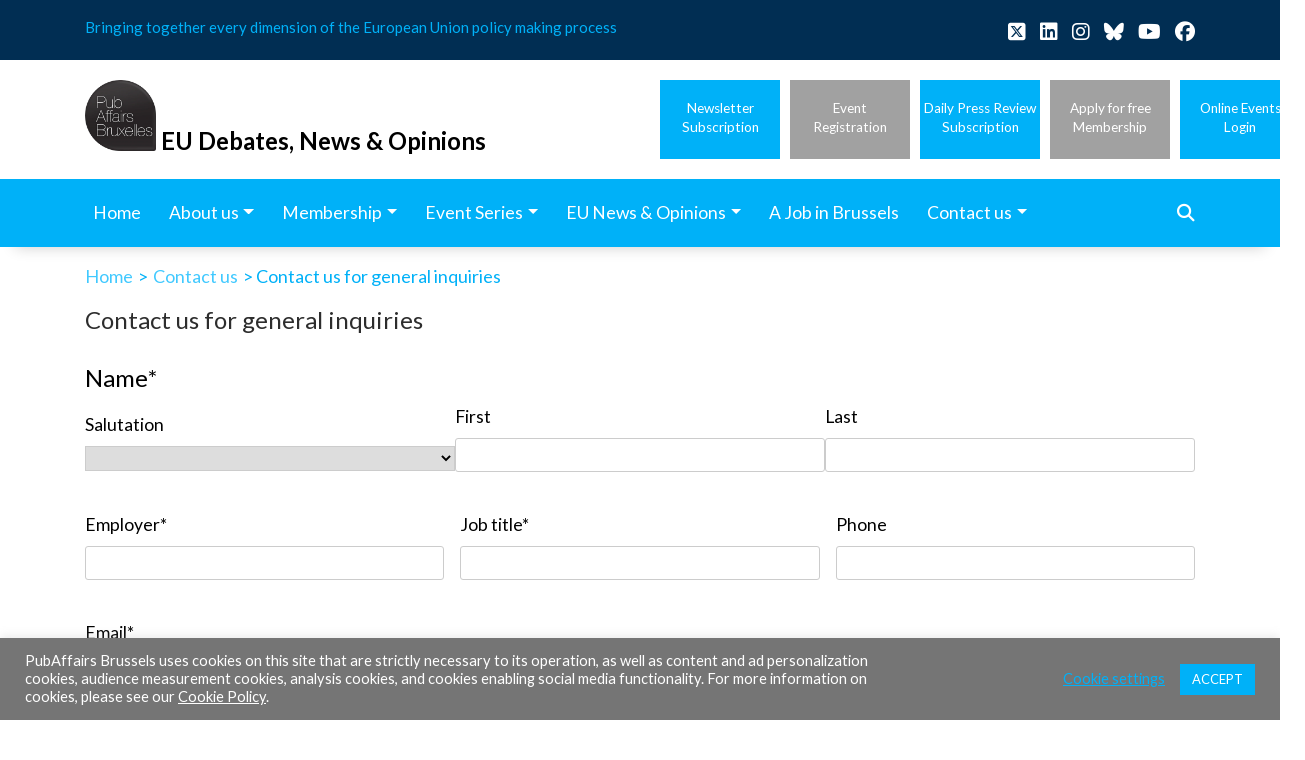

--- FILE ---
content_type: text/html; charset=utf-8
request_url: https://www.google.com/recaptcha/api2/anchor?ar=1&k=6Ld8FdEUAAAAAHovYGOZj_U7yPzKBomsA7N2RW6l&co=aHR0cHM6Ly93d3cucHViYWZmYWlyc2JydXhlbGxlcy5ldTo0NDM.&hl=en&v=PoyoqOPhxBO7pBk68S4YbpHZ&theme=light&size=normal&anchor-ms=20000&execute-ms=30000&cb=byuvvj1zntc2
body_size: 49520
content:
<!DOCTYPE HTML><html dir="ltr" lang="en"><head><meta http-equiv="Content-Type" content="text/html; charset=UTF-8">
<meta http-equiv="X-UA-Compatible" content="IE=edge">
<title>reCAPTCHA</title>
<style type="text/css">
/* cyrillic-ext */
@font-face {
  font-family: 'Roboto';
  font-style: normal;
  font-weight: 400;
  font-stretch: 100%;
  src: url(//fonts.gstatic.com/s/roboto/v48/KFO7CnqEu92Fr1ME7kSn66aGLdTylUAMa3GUBHMdazTgWw.woff2) format('woff2');
  unicode-range: U+0460-052F, U+1C80-1C8A, U+20B4, U+2DE0-2DFF, U+A640-A69F, U+FE2E-FE2F;
}
/* cyrillic */
@font-face {
  font-family: 'Roboto';
  font-style: normal;
  font-weight: 400;
  font-stretch: 100%;
  src: url(//fonts.gstatic.com/s/roboto/v48/KFO7CnqEu92Fr1ME7kSn66aGLdTylUAMa3iUBHMdazTgWw.woff2) format('woff2');
  unicode-range: U+0301, U+0400-045F, U+0490-0491, U+04B0-04B1, U+2116;
}
/* greek-ext */
@font-face {
  font-family: 'Roboto';
  font-style: normal;
  font-weight: 400;
  font-stretch: 100%;
  src: url(//fonts.gstatic.com/s/roboto/v48/KFO7CnqEu92Fr1ME7kSn66aGLdTylUAMa3CUBHMdazTgWw.woff2) format('woff2');
  unicode-range: U+1F00-1FFF;
}
/* greek */
@font-face {
  font-family: 'Roboto';
  font-style: normal;
  font-weight: 400;
  font-stretch: 100%;
  src: url(//fonts.gstatic.com/s/roboto/v48/KFO7CnqEu92Fr1ME7kSn66aGLdTylUAMa3-UBHMdazTgWw.woff2) format('woff2');
  unicode-range: U+0370-0377, U+037A-037F, U+0384-038A, U+038C, U+038E-03A1, U+03A3-03FF;
}
/* math */
@font-face {
  font-family: 'Roboto';
  font-style: normal;
  font-weight: 400;
  font-stretch: 100%;
  src: url(//fonts.gstatic.com/s/roboto/v48/KFO7CnqEu92Fr1ME7kSn66aGLdTylUAMawCUBHMdazTgWw.woff2) format('woff2');
  unicode-range: U+0302-0303, U+0305, U+0307-0308, U+0310, U+0312, U+0315, U+031A, U+0326-0327, U+032C, U+032F-0330, U+0332-0333, U+0338, U+033A, U+0346, U+034D, U+0391-03A1, U+03A3-03A9, U+03B1-03C9, U+03D1, U+03D5-03D6, U+03F0-03F1, U+03F4-03F5, U+2016-2017, U+2034-2038, U+203C, U+2040, U+2043, U+2047, U+2050, U+2057, U+205F, U+2070-2071, U+2074-208E, U+2090-209C, U+20D0-20DC, U+20E1, U+20E5-20EF, U+2100-2112, U+2114-2115, U+2117-2121, U+2123-214F, U+2190, U+2192, U+2194-21AE, U+21B0-21E5, U+21F1-21F2, U+21F4-2211, U+2213-2214, U+2216-22FF, U+2308-230B, U+2310, U+2319, U+231C-2321, U+2336-237A, U+237C, U+2395, U+239B-23B7, U+23D0, U+23DC-23E1, U+2474-2475, U+25AF, U+25B3, U+25B7, U+25BD, U+25C1, U+25CA, U+25CC, U+25FB, U+266D-266F, U+27C0-27FF, U+2900-2AFF, U+2B0E-2B11, U+2B30-2B4C, U+2BFE, U+3030, U+FF5B, U+FF5D, U+1D400-1D7FF, U+1EE00-1EEFF;
}
/* symbols */
@font-face {
  font-family: 'Roboto';
  font-style: normal;
  font-weight: 400;
  font-stretch: 100%;
  src: url(//fonts.gstatic.com/s/roboto/v48/KFO7CnqEu92Fr1ME7kSn66aGLdTylUAMaxKUBHMdazTgWw.woff2) format('woff2');
  unicode-range: U+0001-000C, U+000E-001F, U+007F-009F, U+20DD-20E0, U+20E2-20E4, U+2150-218F, U+2190, U+2192, U+2194-2199, U+21AF, U+21E6-21F0, U+21F3, U+2218-2219, U+2299, U+22C4-22C6, U+2300-243F, U+2440-244A, U+2460-24FF, U+25A0-27BF, U+2800-28FF, U+2921-2922, U+2981, U+29BF, U+29EB, U+2B00-2BFF, U+4DC0-4DFF, U+FFF9-FFFB, U+10140-1018E, U+10190-1019C, U+101A0, U+101D0-101FD, U+102E0-102FB, U+10E60-10E7E, U+1D2C0-1D2D3, U+1D2E0-1D37F, U+1F000-1F0FF, U+1F100-1F1AD, U+1F1E6-1F1FF, U+1F30D-1F30F, U+1F315, U+1F31C, U+1F31E, U+1F320-1F32C, U+1F336, U+1F378, U+1F37D, U+1F382, U+1F393-1F39F, U+1F3A7-1F3A8, U+1F3AC-1F3AF, U+1F3C2, U+1F3C4-1F3C6, U+1F3CA-1F3CE, U+1F3D4-1F3E0, U+1F3ED, U+1F3F1-1F3F3, U+1F3F5-1F3F7, U+1F408, U+1F415, U+1F41F, U+1F426, U+1F43F, U+1F441-1F442, U+1F444, U+1F446-1F449, U+1F44C-1F44E, U+1F453, U+1F46A, U+1F47D, U+1F4A3, U+1F4B0, U+1F4B3, U+1F4B9, U+1F4BB, U+1F4BF, U+1F4C8-1F4CB, U+1F4D6, U+1F4DA, U+1F4DF, U+1F4E3-1F4E6, U+1F4EA-1F4ED, U+1F4F7, U+1F4F9-1F4FB, U+1F4FD-1F4FE, U+1F503, U+1F507-1F50B, U+1F50D, U+1F512-1F513, U+1F53E-1F54A, U+1F54F-1F5FA, U+1F610, U+1F650-1F67F, U+1F687, U+1F68D, U+1F691, U+1F694, U+1F698, U+1F6AD, U+1F6B2, U+1F6B9-1F6BA, U+1F6BC, U+1F6C6-1F6CF, U+1F6D3-1F6D7, U+1F6E0-1F6EA, U+1F6F0-1F6F3, U+1F6F7-1F6FC, U+1F700-1F7FF, U+1F800-1F80B, U+1F810-1F847, U+1F850-1F859, U+1F860-1F887, U+1F890-1F8AD, U+1F8B0-1F8BB, U+1F8C0-1F8C1, U+1F900-1F90B, U+1F93B, U+1F946, U+1F984, U+1F996, U+1F9E9, U+1FA00-1FA6F, U+1FA70-1FA7C, U+1FA80-1FA89, U+1FA8F-1FAC6, U+1FACE-1FADC, U+1FADF-1FAE9, U+1FAF0-1FAF8, U+1FB00-1FBFF;
}
/* vietnamese */
@font-face {
  font-family: 'Roboto';
  font-style: normal;
  font-weight: 400;
  font-stretch: 100%;
  src: url(//fonts.gstatic.com/s/roboto/v48/KFO7CnqEu92Fr1ME7kSn66aGLdTylUAMa3OUBHMdazTgWw.woff2) format('woff2');
  unicode-range: U+0102-0103, U+0110-0111, U+0128-0129, U+0168-0169, U+01A0-01A1, U+01AF-01B0, U+0300-0301, U+0303-0304, U+0308-0309, U+0323, U+0329, U+1EA0-1EF9, U+20AB;
}
/* latin-ext */
@font-face {
  font-family: 'Roboto';
  font-style: normal;
  font-weight: 400;
  font-stretch: 100%;
  src: url(//fonts.gstatic.com/s/roboto/v48/KFO7CnqEu92Fr1ME7kSn66aGLdTylUAMa3KUBHMdazTgWw.woff2) format('woff2');
  unicode-range: U+0100-02BA, U+02BD-02C5, U+02C7-02CC, U+02CE-02D7, U+02DD-02FF, U+0304, U+0308, U+0329, U+1D00-1DBF, U+1E00-1E9F, U+1EF2-1EFF, U+2020, U+20A0-20AB, U+20AD-20C0, U+2113, U+2C60-2C7F, U+A720-A7FF;
}
/* latin */
@font-face {
  font-family: 'Roboto';
  font-style: normal;
  font-weight: 400;
  font-stretch: 100%;
  src: url(//fonts.gstatic.com/s/roboto/v48/KFO7CnqEu92Fr1ME7kSn66aGLdTylUAMa3yUBHMdazQ.woff2) format('woff2');
  unicode-range: U+0000-00FF, U+0131, U+0152-0153, U+02BB-02BC, U+02C6, U+02DA, U+02DC, U+0304, U+0308, U+0329, U+2000-206F, U+20AC, U+2122, U+2191, U+2193, U+2212, U+2215, U+FEFF, U+FFFD;
}
/* cyrillic-ext */
@font-face {
  font-family: 'Roboto';
  font-style: normal;
  font-weight: 500;
  font-stretch: 100%;
  src: url(//fonts.gstatic.com/s/roboto/v48/KFO7CnqEu92Fr1ME7kSn66aGLdTylUAMa3GUBHMdazTgWw.woff2) format('woff2');
  unicode-range: U+0460-052F, U+1C80-1C8A, U+20B4, U+2DE0-2DFF, U+A640-A69F, U+FE2E-FE2F;
}
/* cyrillic */
@font-face {
  font-family: 'Roboto';
  font-style: normal;
  font-weight: 500;
  font-stretch: 100%;
  src: url(//fonts.gstatic.com/s/roboto/v48/KFO7CnqEu92Fr1ME7kSn66aGLdTylUAMa3iUBHMdazTgWw.woff2) format('woff2');
  unicode-range: U+0301, U+0400-045F, U+0490-0491, U+04B0-04B1, U+2116;
}
/* greek-ext */
@font-face {
  font-family: 'Roboto';
  font-style: normal;
  font-weight: 500;
  font-stretch: 100%;
  src: url(//fonts.gstatic.com/s/roboto/v48/KFO7CnqEu92Fr1ME7kSn66aGLdTylUAMa3CUBHMdazTgWw.woff2) format('woff2');
  unicode-range: U+1F00-1FFF;
}
/* greek */
@font-face {
  font-family: 'Roboto';
  font-style: normal;
  font-weight: 500;
  font-stretch: 100%;
  src: url(//fonts.gstatic.com/s/roboto/v48/KFO7CnqEu92Fr1ME7kSn66aGLdTylUAMa3-UBHMdazTgWw.woff2) format('woff2');
  unicode-range: U+0370-0377, U+037A-037F, U+0384-038A, U+038C, U+038E-03A1, U+03A3-03FF;
}
/* math */
@font-face {
  font-family: 'Roboto';
  font-style: normal;
  font-weight: 500;
  font-stretch: 100%;
  src: url(//fonts.gstatic.com/s/roboto/v48/KFO7CnqEu92Fr1ME7kSn66aGLdTylUAMawCUBHMdazTgWw.woff2) format('woff2');
  unicode-range: U+0302-0303, U+0305, U+0307-0308, U+0310, U+0312, U+0315, U+031A, U+0326-0327, U+032C, U+032F-0330, U+0332-0333, U+0338, U+033A, U+0346, U+034D, U+0391-03A1, U+03A3-03A9, U+03B1-03C9, U+03D1, U+03D5-03D6, U+03F0-03F1, U+03F4-03F5, U+2016-2017, U+2034-2038, U+203C, U+2040, U+2043, U+2047, U+2050, U+2057, U+205F, U+2070-2071, U+2074-208E, U+2090-209C, U+20D0-20DC, U+20E1, U+20E5-20EF, U+2100-2112, U+2114-2115, U+2117-2121, U+2123-214F, U+2190, U+2192, U+2194-21AE, U+21B0-21E5, U+21F1-21F2, U+21F4-2211, U+2213-2214, U+2216-22FF, U+2308-230B, U+2310, U+2319, U+231C-2321, U+2336-237A, U+237C, U+2395, U+239B-23B7, U+23D0, U+23DC-23E1, U+2474-2475, U+25AF, U+25B3, U+25B7, U+25BD, U+25C1, U+25CA, U+25CC, U+25FB, U+266D-266F, U+27C0-27FF, U+2900-2AFF, U+2B0E-2B11, U+2B30-2B4C, U+2BFE, U+3030, U+FF5B, U+FF5D, U+1D400-1D7FF, U+1EE00-1EEFF;
}
/* symbols */
@font-face {
  font-family: 'Roboto';
  font-style: normal;
  font-weight: 500;
  font-stretch: 100%;
  src: url(//fonts.gstatic.com/s/roboto/v48/KFO7CnqEu92Fr1ME7kSn66aGLdTylUAMaxKUBHMdazTgWw.woff2) format('woff2');
  unicode-range: U+0001-000C, U+000E-001F, U+007F-009F, U+20DD-20E0, U+20E2-20E4, U+2150-218F, U+2190, U+2192, U+2194-2199, U+21AF, U+21E6-21F0, U+21F3, U+2218-2219, U+2299, U+22C4-22C6, U+2300-243F, U+2440-244A, U+2460-24FF, U+25A0-27BF, U+2800-28FF, U+2921-2922, U+2981, U+29BF, U+29EB, U+2B00-2BFF, U+4DC0-4DFF, U+FFF9-FFFB, U+10140-1018E, U+10190-1019C, U+101A0, U+101D0-101FD, U+102E0-102FB, U+10E60-10E7E, U+1D2C0-1D2D3, U+1D2E0-1D37F, U+1F000-1F0FF, U+1F100-1F1AD, U+1F1E6-1F1FF, U+1F30D-1F30F, U+1F315, U+1F31C, U+1F31E, U+1F320-1F32C, U+1F336, U+1F378, U+1F37D, U+1F382, U+1F393-1F39F, U+1F3A7-1F3A8, U+1F3AC-1F3AF, U+1F3C2, U+1F3C4-1F3C6, U+1F3CA-1F3CE, U+1F3D4-1F3E0, U+1F3ED, U+1F3F1-1F3F3, U+1F3F5-1F3F7, U+1F408, U+1F415, U+1F41F, U+1F426, U+1F43F, U+1F441-1F442, U+1F444, U+1F446-1F449, U+1F44C-1F44E, U+1F453, U+1F46A, U+1F47D, U+1F4A3, U+1F4B0, U+1F4B3, U+1F4B9, U+1F4BB, U+1F4BF, U+1F4C8-1F4CB, U+1F4D6, U+1F4DA, U+1F4DF, U+1F4E3-1F4E6, U+1F4EA-1F4ED, U+1F4F7, U+1F4F9-1F4FB, U+1F4FD-1F4FE, U+1F503, U+1F507-1F50B, U+1F50D, U+1F512-1F513, U+1F53E-1F54A, U+1F54F-1F5FA, U+1F610, U+1F650-1F67F, U+1F687, U+1F68D, U+1F691, U+1F694, U+1F698, U+1F6AD, U+1F6B2, U+1F6B9-1F6BA, U+1F6BC, U+1F6C6-1F6CF, U+1F6D3-1F6D7, U+1F6E0-1F6EA, U+1F6F0-1F6F3, U+1F6F7-1F6FC, U+1F700-1F7FF, U+1F800-1F80B, U+1F810-1F847, U+1F850-1F859, U+1F860-1F887, U+1F890-1F8AD, U+1F8B0-1F8BB, U+1F8C0-1F8C1, U+1F900-1F90B, U+1F93B, U+1F946, U+1F984, U+1F996, U+1F9E9, U+1FA00-1FA6F, U+1FA70-1FA7C, U+1FA80-1FA89, U+1FA8F-1FAC6, U+1FACE-1FADC, U+1FADF-1FAE9, U+1FAF0-1FAF8, U+1FB00-1FBFF;
}
/* vietnamese */
@font-face {
  font-family: 'Roboto';
  font-style: normal;
  font-weight: 500;
  font-stretch: 100%;
  src: url(//fonts.gstatic.com/s/roboto/v48/KFO7CnqEu92Fr1ME7kSn66aGLdTylUAMa3OUBHMdazTgWw.woff2) format('woff2');
  unicode-range: U+0102-0103, U+0110-0111, U+0128-0129, U+0168-0169, U+01A0-01A1, U+01AF-01B0, U+0300-0301, U+0303-0304, U+0308-0309, U+0323, U+0329, U+1EA0-1EF9, U+20AB;
}
/* latin-ext */
@font-face {
  font-family: 'Roboto';
  font-style: normal;
  font-weight: 500;
  font-stretch: 100%;
  src: url(//fonts.gstatic.com/s/roboto/v48/KFO7CnqEu92Fr1ME7kSn66aGLdTylUAMa3KUBHMdazTgWw.woff2) format('woff2');
  unicode-range: U+0100-02BA, U+02BD-02C5, U+02C7-02CC, U+02CE-02D7, U+02DD-02FF, U+0304, U+0308, U+0329, U+1D00-1DBF, U+1E00-1E9F, U+1EF2-1EFF, U+2020, U+20A0-20AB, U+20AD-20C0, U+2113, U+2C60-2C7F, U+A720-A7FF;
}
/* latin */
@font-face {
  font-family: 'Roboto';
  font-style: normal;
  font-weight: 500;
  font-stretch: 100%;
  src: url(//fonts.gstatic.com/s/roboto/v48/KFO7CnqEu92Fr1ME7kSn66aGLdTylUAMa3yUBHMdazQ.woff2) format('woff2');
  unicode-range: U+0000-00FF, U+0131, U+0152-0153, U+02BB-02BC, U+02C6, U+02DA, U+02DC, U+0304, U+0308, U+0329, U+2000-206F, U+20AC, U+2122, U+2191, U+2193, U+2212, U+2215, U+FEFF, U+FFFD;
}
/* cyrillic-ext */
@font-face {
  font-family: 'Roboto';
  font-style: normal;
  font-weight: 900;
  font-stretch: 100%;
  src: url(//fonts.gstatic.com/s/roboto/v48/KFO7CnqEu92Fr1ME7kSn66aGLdTylUAMa3GUBHMdazTgWw.woff2) format('woff2');
  unicode-range: U+0460-052F, U+1C80-1C8A, U+20B4, U+2DE0-2DFF, U+A640-A69F, U+FE2E-FE2F;
}
/* cyrillic */
@font-face {
  font-family: 'Roboto';
  font-style: normal;
  font-weight: 900;
  font-stretch: 100%;
  src: url(//fonts.gstatic.com/s/roboto/v48/KFO7CnqEu92Fr1ME7kSn66aGLdTylUAMa3iUBHMdazTgWw.woff2) format('woff2');
  unicode-range: U+0301, U+0400-045F, U+0490-0491, U+04B0-04B1, U+2116;
}
/* greek-ext */
@font-face {
  font-family: 'Roboto';
  font-style: normal;
  font-weight: 900;
  font-stretch: 100%;
  src: url(//fonts.gstatic.com/s/roboto/v48/KFO7CnqEu92Fr1ME7kSn66aGLdTylUAMa3CUBHMdazTgWw.woff2) format('woff2');
  unicode-range: U+1F00-1FFF;
}
/* greek */
@font-face {
  font-family: 'Roboto';
  font-style: normal;
  font-weight: 900;
  font-stretch: 100%;
  src: url(//fonts.gstatic.com/s/roboto/v48/KFO7CnqEu92Fr1ME7kSn66aGLdTylUAMa3-UBHMdazTgWw.woff2) format('woff2');
  unicode-range: U+0370-0377, U+037A-037F, U+0384-038A, U+038C, U+038E-03A1, U+03A3-03FF;
}
/* math */
@font-face {
  font-family: 'Roboto';
  font-style: normal;
  font-weight: 900;
  font-stretch: 100%;
  src: url(//fonts.gstatic.com/s/roboto/v48/KFO7CnqEu92Fr1ME7kSn66aGLdTylUAMawCUBHMdazTgWw.woff2) format('woff2');
  unicode-range: U+0302-0303, U+0305, U+0307-0308, U+0310, U+0312, U+0315, U+031A, U+0326-0327, U+032C, U+032F-0330, U+0332-0333, U+0338, U+033A, U+0346, U+034D, U+0391-03A1, U+03A3-03A9, U+03B1-03C9, U+03D1, U+03D5-03D6, U+03F0-03F1, U+03F4-03F5, U+2016-2017, U+2034-2038, U+203C, U+2040, U+2043, U+2047, U+2050, U+2057, U+205F, U+2070-2071, U+2074-208E, U+2090-209C, U+20D0-20DC, U+20E1, U+20E5-20EF, U+2100-2112, U+2114-2115, U+2117-2121, U+2123-214F, U+2190, U+2192, U+2194-21AE, U+21B0-21E5, U+21F1-21F2, U+21F4-2211, U+2213-2214, U+2216-22FF, U+2308-230B, U+2310, U+2319, U+231C-2321, U+2336-237A, U+237C, U+2395, U+239B-23B7, U+23D0, U+23DC-23E1, U+2474-2475, U+25AF, U+25B3, U+25B7, U+25BD, U+25C1, U+25CA, U+25CC, U+25FB, U+266D-266F, U+27C0-27FF, U+2900-2AFF, U+2B0E-2B11, U+2B30-2B4C, U+2BFE, U+3030, U+FF5B, U+FF5D, U+1D400-1D7FF, U+1EE00-1EEFF;
}
/* symbols */
@font-face {
  font-family: 'Roboto';
  font-style: normal;
  font-weight: 900;
  font-stretch: 100%;
  src: url(//fonts.gstatic.com/s/roboto/v48/KFO7CnqEu92Fr1ME7kSn66aGLdTylUAMaxKUBHMdazTgWw.woff2) format('woff2');
  unicode-range: U+0001-000C, U+000E-001F, U+007F-009F, U+20DD-20E0, U+20E2-20E4, U+2150-218F, U+2190, U+2192, U+2194-2199, U+21AF, U+21E6-21F0, U+21F3, U+2218-2219, U+2299, U+22C4-22C6, U+2300-243F, U+2440-244A, U+2460-24FF, U+25A0-27BF, U+2800-28FF, U+2921-2922, U+2981, U+29BF, U+29EB, U+2B00-2BFF, U+4DC0-4DFF, U+FFF9-FFFB, U+10140-1018E, U+10190-1019C, U+101A0, U+101D0-101FD, U+102E0-102FB, U+10E60-10E7E, U+1D2C0-1D2D3, U+1D2E0-1D37F, U+1F000-1F0FF, U+1F100-1F1AD, U+1F1E6-1F1FF, U+1F30D-1F30F, U+1F315, U+1F31C, U+1F31E, U+1F320-1F32C, U+1F336, U+1F378, U+1F37D, U+1F382, U+1F393-1F39F, U+1F3A7-1F3A8, U+1F3AC-1F3AF, U+1F3C2, U+1F3C4-1F3C6, U+1F3CA-1F3CE, U+1F3D4-1F3E0, U+1F3ED, U+1F3F1-1F3F3, U+1F3F5-1F3F7, U+1F408, U+1F415, U+1F41F, U+1F426, U+1F43F, U+1F441-1F442, U+1F444, U+1F446-1F449, U+1F44C-1F44E, U+1F453, U+1F46A, U+1F47D, U+1F4A3, U+1F4B0, U+1F4B3, U+1F4B9, U+1F4BB, U+1F4BF, U+1F4C8-1F4CB, U+1F4D6, U+1F4DA, U+1F4DF, U+1F4E3-1F4E6, U+1F4EA-1F4ED, U+1F4F7, U+1F4F9-1F4FB, U+1F4FD-1F4FE, U+1F503, U+1F507-1F50B, U+1F50D, U+1F512-1F513, U+1F53E-1F54A, U+1F54F-1F5FA, U+1F610, U+1F650-1F67F, U+1F687, U+1F68D, U+1F691, U+1F694, U+1F698, U+1F6AD, U+1F6B2, U+1F6B9-1F6BA, U+1F6BC, U+1F6C6-1F6CF, U+1F6D3-1F6D7, U+1F6E0-1F6EA, U+1F6F0-1F6F3, U+1F6F7-1F6FC, U+1F700-1F7FF, U+1F800-1F80B, U+1F810-1F847, U+1F850-1F859, U+1F860-1F887, U+1F890-1F8AD, U+1F8B0-1F8BB, U+1F8C0-1F8C1, U+1F900-1F90B, U+1F93B, U+1F946, U+1F984, U+1F996, U+1F9E9, U+1FA00-1FA6F, U+1FA70-1FA7C, U+1FA80-1FA89, U+1FA8F-1FAC6, U+1FACE-1FADC, U+1FADF-1FAE9, U+1FAF0-1FAF8, U+1FB00-1FBFF;
}
/* vietnamese */
@font-face {
  font-family: 'Roboto';
  font-style: normal;
  font-weight: 900;
  font-stretch: 100%;
  src: url(//fonts.gstatic.com/s/roboto/v48/KFO7CnqEu92Fr1ME7kSn66aGLdTylUAMa3OUBHMdazTgWw.woff2) format('woff2');
  unicode-range: U+0102-0103, U+0110-0111, U+0128-0129, U+0168-0169, U+01A0-01A1, U+01AF-01B0, U+0300-0301, U+0303-0304, U+0308-0309, U+0323, U+0329, U+1EA0-1EF9, U+20AB;
}
/* latin-ext */
@font-face {
  font-family: 'Roboto';
  font-style: normal;
  font-weight: 900;
  font-stretch: 100%;
  src: url(//fonts.gstatic.com/s/roboto/v48/KFO7CnqEu92Fr1ME7kSn66aGLdTylUAMa3KUBHMdazTgWw.woff2) format('woff2');
  unicode-range: U+0100-02BA, U+02BD-02C5, U+02C7-02CC, U+02CE-02D7, U+02DD-02FF, U+0304, U+0308, U+0329, U+1D00-1DBF, U+1E00-1E9F, U+1EF2-1EFF, U+2020, U+20A0-20AB, U+20AD-20C0, U+2113, U+2C60-2C7F, U+A720-A7FF;
}
/* latin */
@font-face {
  font-family: 'Roboto';
  font-style: normal;
  font-weight: 900;
  font-stretch: 100%;
  src: url(//fonts.gstatic.com/s/roboto/v48/KFO7CnqEu92Fr1ME7kSn66aGLdTylUAMa3yUBHMdazQ.woff2) format('woff2');
  unicode-range: U+0000-00FF, U+0131, U+0152-0153, U+02BB-02BC, U+02C6, U+02DA, U+02DC, U+0304, U+0308, U+0329, U+2000-206F, U+20AC, U+2122, U+2191, U+2193, U+2212, U+2215, U+FEFF, U+FFFD;
}

</style>
<link rel="stylesheet" type="text/css" href="https://www.gstatic.com/recaptcha/releases/PoyoqOPhxBO7pBk68S4YbpHZ/styles__ltr.css">
<script nonce="YVAyH6iy6kuXkzRsHQqKIA" type="text/javascript">window['__recaptcha_api'] = 'https://www.google.com/recaptcha/api2/';</script>
<script type="text/javascript" src="https://www.gstatic.com/recaptcha/releases/PoyoqOPhxBO7pBk68S4YbpHZ/recaptcha__en.js" nonce="YVAyH6iy6kuXkzRsHQqKIA">
      
    </script></head>
<body><div id="rc-anchor-alert" class="rc-anchor-alert"></div>
<input type="hidden" id="recaptcha-token" value="[base64]">
<script type="text/javascript" nonce="YVAyH6iy6kuXkzRsHQqKIA">
      recaptcha.anchor.Main.init("[\x22ainput\x22,[\x22bgdata\x22,\x22\x22,\[base64]/[base64]/[base64]/ZyhXLGgpOnEoW04sMjEsbF0sVywwKSxoKSxmYWxzZSxmYWxzZSl9Y2F0Y2goayl7RygzNTgsVyk/[base64]/[base64]/[base64]/[base64]/[base64]/[base64]/[base64]/bmV3IEJbT10oRFswXSk6dz09Mj9uZXcgQltPXShEWzBdLERbMV0pOnc9PTM/bmV3IEJbT10oRFswXSxEWzFdLERbMl0pOnc9PTQ/[base64]/[base64]/[base64]/[base64]/[base64]\\u003d\x22,\[base64]\\u003d\x22,\x22bHIPC3XCsAZhajnCksKMT8OfwpkGw6hfw4x9w6rCgcKNwq5rw7HCuMKqw6h2w7HDvsO6wq89NMOzK8O9d8OuLmZ4NTDClsOjHsKAw5fDrsKTw5HCsG8Swo3Cq2g1NkHCuX/Dmk7CtMOgYA7ChsK3LRERw4bCqsKywpdMaMKUw7Imw4Qcwq0ULThiScKWwqhZwqfCvkPDq8KwKRDCqg7Dk8KDwpB1Y1ZkFwTCo8O9IMK5fcK+c8OSw4QTwp/[base64]/DnCzCgsOHw74fw4Fjw7VPYnpbGMKlLjjCksK5Z8OMJ11dSw/DjnVjwr3DkVNWPMKVw5BUwq5Tw40Swp1ad0pYHcO1d8Onw5hwwpt9w6rDpcKEAMKNwodMAAgAQsKBwr1zAhwmZC8DwozDicOiEcKsNcOKACzChxnCkcOeDcK2HV1xw77DtsOuS8ODwqAtPcKRGXDCuMOkw53ClWnCmyZFw6/CuMOqw68qbVN2PcKgIwnCnCXCmkURwp/Dp8O3w5jDjjzDpyB/DAVHfMK1wqstIsOBw71RwqxpKcKPwpzDosOvw5oLw7XCgQp+GAvCpcOBw6hBXcKEw5DDhMKDw7nCogo/wrRMWiUvaGoCw7xkwolnw7FyJsKlKMOMw7zDrXVXOcOHw6DDlcOnNmdHw53Ct1/[base64]/UwrDvXPCp8Opw6HDmMKKX8KtwpsHwq/Co8KbwpNCNcO8wrbClsKJFcK/UQPDnsOCOx/Dl2tbL8KDwpHCscOcR8KsUcKCwp7CsEHDvxrDmxrCuQ7CuMOjLDotw5tyw6HDm8KGO3/Dr3/CjSsew7fCqsKeEMKZwoMUw51HwpLClcOwV8OwBkjCksKEw57DqTvCuWLDlcKGw41gO8OoVV0VSsKqO8KmJMKrPXUwAsK4wrgVS1PCosK8bsObw7kEwrc/R1Jjw6ptwqzDucKGbMKFwroew5nDrMKnwoXDuG4IXsKCwo3DuX3DqcOJw4Mhwotqw4rDgsORw73CjABSw5hXwq17w7zCjjfDs14ZY1VVK8K5wpUTHsOuw5fDqk/DhMOow5d5RMOIWU/CicKqUR5sZQ8Awo5Wwr4aTmzDrcOMShPDisK8BXAdwrlRJsO1w6LCpgjCvg/CjXbDnsKgwqrCi8OdYsKmVEvDu35mw5RNUsKsw5Vqw6lJMcO0MSrDhcOAScKvw4XDiMKYAF8GAMKUwqvDg2duw5TCo1/Cr8OsEMO3ODTDoDrDlSzCnsOSL3PDswtowoBZKmxvD8KFw4hlBcKLw5HCnTPCsn3DncKLw5XDkA5Yw4jDjwxjB8KAw6LDr2LDmBVyw7jCp2kbwpfCt8K6T8OnQMKPw6XCrnB3RxrComB5wpx5Vz/CtDgrwofCkMKKWWMdwq5gwookw79Lw64aBsOodsOzw7ZCwq0EamnDnkN+L8O/[base64]/CoGxsY8OeThFZG8KZw7QNw7BHwofCr8KybTNbwrTClyHDpcK9cSJ/[base64]/CssOqQm/[base64]/[base64]/[base64]/CpcOPw6zDqMOBwqzDrMOqbRoDZSwdw71BNMO7FsK8cCZ/Zht8w5/Dp8OQwp05wprDqTUBwrU9wqHCsg/CmAhowrHDjFPChsKMcHFUeQPDosKrVMOGw7c9ZsK9w7bCjA7ClsKrGsKdHjrDrFcFwo7CoxDCrCQJScOAw7LDqHbCmsKvF8KucWIoAcOrw6YxJRLCgBzCg19DEcOwG8OFwq3DgCnDpMOaYxjDsyLCjlllJMKRwp/Dgw7CqTjDl0/DkWXCj0LCi0sxIz/DncO6M8Onw53DhcOCd3E1wpDDuMO9wosaUi0zPMK+wpx9CcO4w7tqwq7Cv8KnBCQWwrrCoXkhw6bDmn1NwqYhwqB3YFjCgMOJwqXCi8KIWC7Cu2vCjsKQOsO5wodkX2nDkFHDpE4kMMO/w7FJSsKXBlLCkEHDqEdBw6gQEhDDi8KkwrU0wqHDqUzDlWNoCiB4LsOtRXcPw7BgbcODw7RswoRnDBswwp8rw4XDicOkAsObw7fDpxvDo20ZbFLDg8KuCjVnw7PCnQ/[base64]/[base64]/[base64]/DhsOUCcKeDMOpw6/CrMOeamrDisKCw6XDlTAZwoBsw4TCrsK/NMOxL8OaP1dFwo1rWcOJGGwVwpTDjAHDknpRwq1GGC/Dk8KFGUxgJDPDocOVwr8DCMKIw43CpMOOw4DDgTMcQH/CsMK5wqDDk3w+woPDvMOPwrkwwq/DiMK6w6XCpsKcY20owobChgLDoVAAw7jCpcKzw5drJMKaw4hKO8Khwq0BA8KowrDCtsK0S8O6BMKLw7DCglnDuMKew7Q2QsOoFcKucMOowqvCvMOfNcOLby7Dij4lw5hxw6bDucOnFcOiA8OvHsOxFG8qcCHClUHCqcK1CWlAw4Nrw7/DtlE5GzbCrwdUVcOEMsOjw4bDjMO3wr/CkhDCt2rDnHxww6fCjHTCtcKpwozCgTXDqcOiw4Rrw7VIwr4Yw4gRHx3CniHDn2g7w5/CpSBxC8Obwosfwq97LsKrw7PCnMOuCsKpwq3DpTXCt2fClAbDtsOgDjMgw7p6S01bw6LDv0oeFCvCoMKfN8Kna0nDhMO2YsOff8KyRXXDrBvCkcKgOlkXOsOjbsKcwrbDlEDDjHcBwp7Dl8OfW8Odw63CglXDvcKWw7zDiMK0e8O2wrfDkSdFw5JABsKBw6zDjVVCYk/Dhikdwq7Cs8O7XsKww5zCgMKjNMO+wqdUbMONM8KhJ8KVSXVhwqh3w65iwqF6wqLDsDZiwrd/T0/[base64]/Dri90w7HCj8OGJjnDq8O5asKXwqJ3R8Kuw4gTOCbDglvDv1DDiEx6wrNfw7t4b8K/w7ZMw411LUZow5XCsmrDiVcAwr9FXCnDhsKJNzdawrUWesKJR8K/wqPCqsKIdWs/woAPwp97OcObw4FuIMKBw5x5UsKjwqt9ZsOOwr8FBMKNCsOaIcKaG8OIccO3PyHDpsKXw65FwqPDlBDCiyfCusKvwoo/V3wDCQDCucOkwo7DkALCosKfQMK/HScsRMKGwrlaTsORwqsqesOIwppHbcO/OsKqw6wXL8K5V8OowrHCqVhyw5oobHrDtW/[base64]/CpsOFYFjCpsOSw5/Co3fCnMOGw4PDkzcMwp/[base64]/cx4Hw6XDn8Odw4/DuQDDtTfDuk/[base64]/w7PDjsKTw6hpMizDlsKwwrPCkMOSMVPDggAuwqrDqj4Bw5bCi3DCiHRXZ2onX8OWNlZlWW/DjmHCq8OIwoPCisOYE37ClEnCpz4ySzHCj8OTw6oGw5JewrFVwpN3bgDCq1/Dl8OCf8OpPcKXMDJ6woDDvypUw6bDsWrDvcOYacO/[base64]/CtMOyaVIkDsOew71kbwFEIWbCicOxTlMqET3CnX8xw5zCqilowq7ChRrDrCdcw7XCi8O7ZUbCtMOrbMK0w5dzacO7wpR4w4ZJwrDChsODw5YVZxfCgcODNHY9wqvCqRFmGcKUFg/CmnNgP2rDnsOeW2DCq8Opw7h9wpfDu8KMNMOrVDPDvsO1f2ooFQAUR8OpZmUsw5J6NsOFw73Cil15LnbDrAHCizwzfsKnwolTR0o7Px/CpMOqw7kYdsK8JMKgZR0Xw7lVwr3CqRHCoMKdw7jDvMKYw5XCmhI0wpzCjGY0wq3DrMKRQsKuw4zCk8KEY2rDj8KpVsKQNsKzwo9dAcK9MBzDksKGCx/Dt8O/wq3DgcO5NsKkw7bDilTCgcKBfMO6wrsnDxzChsOGcsK6w7V9w5ZiwrYSScKpDEpMwqspw6MoF8Ohwp3Dh0hZd8O0RgB/wrXDl8KYwrERw64Yw6ITwrrCtsKqC8KgT8ONwohnw7rCv2TClcKCG0RYE8OSM8KVCVlLVWLCmsOXUcK7w7gBYsKGwoNOwoJVwopDTsKnwoLCgsOTwoYMZcKKTMK2QSzDh8Kvwq/CmMKawqPCiHJfCsKXw6LCtG8VwojDvsOTL8K7w6PClsOtaXVVw7TCkCATwozDlMK+dFs9fcObdBLDl8OfwrvDkiweGMOIFXTDk8K/cxsMWsOhQUtSw7fDo09Rw4JzBljDucKawqLDtcOow5zDmcOOL8Ofw5fDqsK6dMO9w4fCscKewqXDp3UGGcOhw5PDp8KPw41/NBQLM8KMw6XDnwlCw5dyw7rDnmdSwo/Ds2DCkMKPw6nDscOiw4HCjsOcQsKQfsKXAsKfwqVDwrNGw5RYw4vDiMOlw7EmX8KoY3fDoC/CuDjCqcKtwrvClirCpcKVTGhrPjvDoAHDqsKvWMKgHlrDpsKNGVN2RMOYRQXCssKzHsKGwrZJQT8tw6vDvsOyw6DDrCFtwp/DrMKYaMKPesO4A2TDqGA0RCjDjEPClinDonIKwr5jEsONw79+UsKTS8KwWcOlwrJbeyrDg8KVwpNQEMO/wqp6wr/ChBxYw5/DkBdHcHNCCS/CgcKjw5gjwqbDs8OKw6dxw5vDjGssw5gtacKEYsO6TcKtwoPDjsKZKwHCo2s8wrAQwpQewr4Ow6cBaMOZw5/CoGc3S8O8WkDDjcKpd3XCrHY7SmTDqXDDvkrCoMODwppqwoIMNijDtSENwp3CgcKEw6lWZ8KpejHDsCfDjcORw60dfsOtw713fsOMwq/CuMKiw43DmsK3wp9wwpstf8OzwrcXwrDCjgYbBMKMw4LCvRhUwo/Ci8OgHlNkw6NLwr7Cv8KOwoYQO8KNw6oSwr3DpMODJMKDFcOfw48dJjbClcO1w41EegnDjUnCnjs2w6bCjU4+wq3Dh8OrOcKhKT05wqrDu8KoPW/[base64]/[base64]/CizpCWMOdwqACw4jCpMOXHSrCvBkgZ8KTNMOqJT0Qw4YjJsO+McOnc8O3woQuwpZfacKKw68XeBhWwoZ1U8O1wqpjw4xWw4rCgW5TBcONwqMAw70Sw6/Cj8O4wrLCmcO4T8K6Ul8ewrZ/RcOSw7zCrxfCqMOyw4PCrMKhFlzDgBLDvsO1X8OJBwhEEx9Kw6DDrMOSwqA3wo9GwqsXw4BICmZzImgPwp/CrUp4BsOgw73CvsK8Yn3Dr8KdV1cawp9HLcKKwq/[base64]/CgMKAa8KOwpjCmsOCMcKvIAjChGVgw7tGbCbDlQw6P8KCwqbCv17Dky1ZCsOWQ0DCsHXCmMOMQcOlwq7DvnUJEMOPGsKWwqAowrvDtmnDqzkSw6/Cv8KuSMOgOsOJw6t9w4xkZcOcPwotw5EfICPDiMK4w5FvH8O/wrLCh0QGAsOrwrHDmMOrw4LDhHQydcKUL8Kowqs+GWQKw54RwpTDqsKvwr42ejjCpSXDqsKIwolbw6lewqvCgjtJIcOJekhmw6vDjg7Cv8OIw6NRwpvCtcOAI2dxUsOdwonDtMKbYMKGw6NUwpsww4VkasOKw4nDkcKMw5HDmMOsw7omCMO1bH/ChA03wrQww6UQA8KhJDwlGzPCqsK/ZSt5PWNVwoANwrLCphLCu2Bcwr0NKcO6bMORwrdHZsOnFno5woXCh8KSd8Odwo/[base64]/DrMOEw7JqNyHDuW/DtcKewp0YwoLDomfDjCYzwpPCjwjCoMOmGXEdA03CtTnDvMOdwpHCsMKNZizCmHTDhMOkacOBw4fCgxh6w7EOHsKqdRQ2V8OHw48Gwo3DrmJ6RsK2GjJ0w5nDr8KEwq/Dr8KxwoXChcKMw6o0OMKswpJvwpLCuMKHFGNew57DosKzwonCvMKaa8Kmw7MOCmZ/w6A3w79WBkZ/[base64]/EcKOwpfDgcKTFcOLw4vDosOxw5rDtWjDviplw4BVJcKcwrjCr8KOYcKdw4zDpcO4Ai09w6/DgsOyCcKoZsKZwrwRacOGG8Kew59hTcKFfB5/wprChsOnJDR4VsKRw5fDiTxsCjTCrsO1CcOpb38QQnfDjsKpDBBBfUhrBMKhbULDisOnXsKxacOFwpjCqMOiaSLCv09ow6nDq8OcwrbCkMKBdVbDkl7DusKZwr5AdVjCkcO4w7rCksKCM8KMw54ETn/[base64]/CwUbw5ljUMOIw6ZAWMORJMKYw4XDkhrDk8OTw47CkAR3wqTDpyrCk8K4RsOyw5rCkw5Ww4RlB8OFw4dKJWnDuEtgS8KYw4jDhcOwwo7DsCJVwqolKQnDjw/[base64]/CscKICcOoP19ibcKgbigxwoXDnMKPw7PCqsODw5o/w5x5NcOnwpHDmCrDiEcqwqJcw6V3w7jCiWNbUkEvwr0Gw6XCs8OEQ3AKTsOlw51jEkFJwo9AwoYrFURlwp3Cik/CtEMyYsOVTi3CpcKmPBRUbXTDj8KMw7jCozQJeMOcw5bCkSN4N1/DhjLDq3J4wqFpA8OCw5/DgcK9WjoqwpDDsC7CrE0nwrMpw7bDqWBPREQHwrDCtsOrMcOZUmTChmrCgMO7wqzDrmgYQcKQOirDlzzCnMObwp1KGhrCiMKfUDoHIArDnsObw5hpw4nDg8Oew6vCt8Oowp7CpC/CgnEzG2JMw7zCq8OHJxjDrcOPw5JEwrfDhcKYwo7CrcOKw5zCucOyw7rCrcOXS8OaacKvw4/Co3Fwwq3CgXQPJcOgEDBgCMOHw4BOwpJ3w4nDp8O5KEV8w6wmQ8O/wol2w4zCh1LChVvCi3chwoTCh2J8w4ZPBVrCvU7Dm8OABMOeeRwEVcK1TcOSHUzDrhHCicKvUg/DscKBwoTCpCQVcMOga8Ohw4AuZcOYw5/ChhA9w6bCtMObGBPDlw/[base64]/CgifCtMKSasOzw5ViBcOZeBE/N8OKw7bDh8Ofwrw1TVHDtcKxw6rCm17CkgbClXVnHMOEZ8KFwoXCvMKQw4PDkwPDkcKNGcKZAFjDsMKVwoVRWEPDngLDm8OKSyNNw611w49sw4tww47CusOJcMO1w6bCpsOwVDc8wqE5w7cmY8OSHnplwo9mwoDCisOSYih8LsOTwp/[base64]/Dv8KnPDthwoIdG8KGb8K9DgjDiG/DpsKpOsOZXsOTaMKrZERhw6cDwr4nw7l7fMOIw7bCtR3Dg8OTw4XCiMKNw7HCk8Oew6DCtsOlw4HDnRNwYEhIccKCwrEUfCvCgD/DrhzCjsKRDMKGw6QsZMK2NcKiUsK2TD9wJ8O0H0x6GwnCnR3DlhdHCsK8w4HDmMOwwrkQNH7DoAEnwonDli/DhEdTw7jChcKmGjDCnkbCgMOMOEjDvXLCs8OpI8OfWMKow67DpsKZw4sKw7nCtMObKC/CqzLCqTfCi0FJwofDg2glV2sFJcOvfMKRw7nCoMKDJMOswro0DcKlwpTDsMKGwpTDnMKTwr/ChCLChgjCnBRvNF7Ds23CqT/CjsO5B8KCVmAHC17CtMOXA3PDh8OGw5XDkcO1Dx4ywr7DlyDDhcKiw7xFw6MoFMK/IsK/dMKSL3TDlEPCr8OcAmxZwrVfwol8wrzDjnUpPUFqDsKow6QYZXXCsMKdW8K8RMOPw5NDwrHDqSPCgkHCuiTDg8OWAsKIHlRcGSpCTcKcFsOlOsO9ODYUw4/CqlLDrMO5QMKHwrXCoMOjwpM5esO/wqbCtSTDssK/wobCsQ9Xwp91w57Cm8KSw6/CvFjDkycGwrvDvcKBw5knwr7DsDUgwp/Cq29hGsO0MMOlw6tDw7lQw7zCmcO4Jy93w5xQw7HCo0/CmnfCsVDDgUAqw4FxZMOFAmrCmRdBc0Y1GsKTwr7DhU1ww53DjMK4w6LDpH9xA3cMwrLDomrDl3ghJAYcZcOCwp9Hf8OEw5/ChycuZ8KTwr3CtcK/NsKOXcOJwoZmesOsGw8FScOuw4jCscKKwrdtw6IyQmzCmQDDpcOKw4rDicOnJ1t/V1wtKxvDnWXChB7DqCpnw5fCgE3Cl3XCmMKyw65BwoAIAXEfA8OQw6vDuQoPwpLCqg9Pwq/Co2Esw7cxw4VWw5kOw63CpMOsLMOKwptUa15Sw4rDj0LCnsKiEVVAwoXCo0kSNcK6CXYTIRJiEMOZwrvDn8KLYcKowp/[base64]/CshvDmHHChD9oLMKkXMO0OR3DoMKkw7zCucK/RSTDgnIeO8KWE8OHwq4hw5DDmcO7b8KYw7rClXDDoS/CvzIqdsKZfRUEw63CrQwRR8OUwqjCq0fCrn8Kwr0pwqglJRLCjWzDixfDuzTDlV7DrR7CpMOowr9Kw4N2w6PCoVVswphfwrvClH/[base64]/MTMyw5tWwpHDljUDYcOOQ8KTVMO5w4fCo8OOIijClsO1a8KQGcK2wrM7w6dzwq7CmMO4w6tLwpDDj8ONwoAlwprCsBTCqCxdwrkswqgEw4jClyRyfcK5w4/DtMOAYl4jesKtw4Rpw73Cong4wrHDpcOTwrjClsKXwoLCocK5NMKdwqBIwog8wrMCw47CrjANw63CrRvDlUzDlT1sQcO/wrtCw5g+L8ODwoPDm8KaFRHDsyEIXwDCtsOHHsK2wpvDmz7CuH0yWcKXw6xFw55KNTYXw4LDnMKOTcO1fsKRwoBZwpnDp13DjMKAYhjDmx7Du8Oiw6IyGCbDoRAfwqwvwrYqEhrCscOKw5xecUbCpMO+EzDDulNLwqbCkB/DtFfCuz97w73Coi/[base64]/[base64]/[base64]/wq7DtMO2RcKbM8Obw50Sw55yW17DlMKAwpDCinALf3DCg8O5UsKyw5p0wqHCvldEE8OUHsOtYk7DnmECFD/DhVDDo8KjwrodbcOvUcKjw5hXEsKNPcOFw4vCq2XCk8OVw5ctJsOBFTcUe8OTwrrCoMK6w4jDgEQJw6c4w47ChV5aBTF+w5PCrBPDlk5PMDAFcD0jw7vDnzZ/[base64]/DmktGw63CohLCs0pcwpnDhTjDh1ZBw6HDrHAPw48Lw73DnDrDryIPw5/[base64]/[base64]/CsWHDoUAow7bCvis0Z0xlwqBQD8OTGMKmw6nCmVDComrCqMKId8K8DiZ9Tx9Vw6bDrcKBw5/[base64]/[base64]/Dr2BiQUVtH8KqasKER8KNwp7CmMO3w4Mawr0zw4vDk1QYw5HDlxjDkz/[base64]/CzJKw6IsesOGfCfDvsOqwq3ClD9PWMOVfzs6wog5w5rCpsO9CMKMcMOUw4Jawr7DgsK1w4bDoVk1XcOrwqlqwq/[base64]/DsBYLZVDCjxUQb8KRPMOjwr7DvDbCrBLCpwIPC8KwwoVRLTjDkMO4wqDCmw7CtcKAw4jDsBx+KB7DtCTDjcKBwo18w67ChVFnw6/DvxALwpvDg04UbsK/Y8K4fcKAwopqwqrDjsONayXDug/Dr2vCiFHDs1/[base64]/CuMKOBTfDjMKTHsOYQMK5PsO/TMKia8OYwqnDh1EHwp5yYMOWLcKRw755w71jZ8OFaMKLV8OVJMKiw48pOWvCnFfDn8OJwr/[base64]/DqcKlwqzDs8O5w7UdCDNyw4jCu8KxSsOLw59Jwp/CocO8w6LDqMKtKsOhwr7ClEZ/w5wGWRY8w6Qqa8OlXDpbw6I0wr/CkmY/w7rCpcKZGC04Aw3DkyfCtcKCw5TCm8Kpwp4WIUAcw5PDuBvCsMOVUj59w57CqcKpw7VCFEIvwr/DtETChsOKwoooQcK1W8Ktwr7Dqn/Dj8OAwptWwq8UKcOLw6s3ZcKWw53CgsKbwozCu0/[base64]/NizDvVjCtcOSw4QhFGrDjC3CtcOuw4rDsRomYsOnw4EDw6sFwoIWbkV1f00Aw4DCqSlVFMOWwrVbwqU7wobCmsKaworCs38rw487wpIfMkcuwqYBwpwYwrjCtTU/wqXDt8OXw5VdLMOrYsOtwow2w4HCjx/Di8KMw73DpsKBwrMKZ8O/[base64]/Cg8OPMcOQIcK5w4Acw5DCkyosZsKyw60bwql0wolVwodVw6VPw6TDiMKDYlvDsX5/TR3Crl/DghYvHwYHwooLw4bDk8Oewr4OSMKxOmN7IcOWOsKbeMKHwrRIwrlXf8OdIF9JwqbCi8KDwrHDuCtYdVnCmzs9ecOac3HCogTDq3LCv8OvcMOowovDnsOlRcOpZl3CpcOJwrwnw60XZsOiwp7DpzzDq8KHRSdowqMuwpjCkBrDuAbCuDIBwqJRZy/CosOvwpjDrcKKacOYw6bComDDtBdwfyLChg4NMEIjwobCtcObcMKjwqspw5/CuVTCmcO3HULCrcOowo7Cn0c2wohiworCuGHDoMOKwrFDwog/BibDrBDCicKFw4kAw5/[base64]/w7fDpMK/[base64]/DtlDDjGTDvMKKdMOBwo8gwr90blB2wq7CqEBBw7s3Xltiw5VOBsKLMivCoUhWwrgrfcKdGMKiwqIZw4DDoMOxJ8KqLsOeIXMfw5nDs8KuSHZHW8K4wo84wrbDoCvCtyXDv8KDwq01ewBRdHQowrtkw7cOw5Nkw756MmcyH2vCugQzwoxCwohxw7bCqMORw6/DswTCncK7MB7DoyrCn8K9w5RgwoUwcTzCmMKXMS5dRWxODQLDhWwuw4fDgMOGHsKFcsOnR3kkwpgHw5DDo8KPwrFULsKSwrYDU8Kbw5k+w6ImGxw/w7vCj8OqwoLCmsKhT8O/[base64]/bcOQw4TDlMOTw6jCssOWYsK8wrzDocO2w73CqTNle8OXZhvDh8O/w4UIw4TDkMOpIcKgTR/DhAPCulR3w4XCp8KDw71XF1AmMMOtC1zCu8OSwqvDpWdle8KREAPDnXNcw7rCmsKZMQ3DpGgFw5/CtRrDinVOMxLDkTgFIiwVG8KLw63DpRfDm8KmW2I2wqdkwpjCsnYAHcKwFQLDu3YIw6jCtlEYasOgw6TCsjhmcTPCt8K8VhIIZFjCm2RTwoVSw5MvIlR5w7wBDMOzaMKsOQVBBnkIwpHDj8KJVDXDvTY+FAjChUo/[base64]/DtFPChsKlw6/Crl/DrFNWdy/[base64]/bcKEw4lRw5XCjFzDjMOjw6wXC146w6RiRXdDw4NbZcO3PEbDqcKWRDDCtcKVE8K7HhrCoQ/CtsOew5nCg8KNLTt0w4t6wqhrImtXHcOCNsKowqbCmMO2HUvDjsOBwpBbwpgRw65+woLCqcKtS8O6w73Dm0HDr2jCr8KwCcK8HzwUw6LDm8KHwo7Chzt/w7jCgMKdwrMuGcOFA8O2LsOxDRZeZcOuw6nCr30DTsOAfXUZQgrCrnLDk8KHJ25hw43Cv2ddwqR3ZSvDtThCwq/DjzjCv24kbG9mw5LCgxxiXMKuw6E5wojDvX4nw6fCmFNDTMOmAMKII8OTV8ObQ2DDhBdtw6/ClwLCkyNERcKxw6lUw4/Du8OQBMOwQU/CqMOsNMO+V8KGwqHDqMK0EUp+c8O/w7zCvGHDiVgnwrQKYMKRwqvCu8OoOywOZMOaw7nDgykSRcK3w6/CqUfCqMOrw55kSnluwpXDqFvCk8Olw6sgwrvDm8K9wqbDj0JFQmnCgMK0DcKKwoHCtcKXwqQwwozCqMKxMnLDgcKtf0PCqMKTdXHCpSjCq8OjVRDCmSjDhcK1w6N1CcOpR8KzDsKpDUTDt8OUUMOTCcOqXsKZwrTDi8Ktexdaw63CqsOuMGDCucOACsKEI8ODwrZ/wrY7f8KVw73CscOuf8OFIC3CgRrCu8OswrM4wopcw5Iow47Ct0LDkkrCgDvDtB3DjMOKXsOEwqfCqMOKwoLDmcOfwqzDnE8lCMOLeXTCrC0Ww53CvklMw71EE2vCty3CsF/Ci8OgU8OvJcOEcsO6Sl5/IHQTwp5nCcK7w4vCtHIiw7M5w4vDlsK4NcKew4VpwqHDjE/[base64]/Ctgscw4ABwp7CrMOfSU0Vw7BZY8KZwojCpsK0w5fCrMOmw5nDk8OVAMOTwoNywrXDtXnDp8OFfcOzcsOmUwvDr0pLw6IvTsOBwqPDgHBGwqk6csK5EzbDscOyw6ZjwqvCn2Imw7vCoQ12wpnDhwQnwr87w7lqLkbCtsOCDcKyw6sQwqbCncKaw5bCvnLDu8K/YMKhw4TDqsKUBcOLwo7CjTTDtsOuSwPDuyABdMOkwpfCoMKvHTNew6dMwocJAD4DRsOWwoHDmMK5w6/[base64]/ClRTDm2PDtcOQwqHDlcOWO8OZP2zCssOxQhYLL8Kdw4sqPTHDsSByE8K8w6DDlMOfa8OJwobCq3LDoMOKw4I5wqHDnADDi8Oaw5tEwqwvwoHDisKyG8K+w6t8wrTDiVfDoAFGw7fDnALCsjrDocOfF8OnbcOvDVFkwqF/wo8pwpDDlwxAb1cWwrZoMcKwIGEkwpDCu38ZEzbCqMOeRcOewr16w5zCgcODZMObw43Dk8KUQw/DgMKXZ8Opw7jDu3VNwokEw73Dn8K0enYBwobCpxkKw5/DowrCgjl5bXfCpMOQw4HCsDJ2w6vDmMKWdkxEw6zDiyoAwprChH8fw5XCiMKIbsK/w4p1w5kvRsOUPRXDucKlQcOofyvDkWBELUR3HQ/DgRV4H3LCs8OLSXpiw6gFwppWGVkLQcOOwqTDulzDg8OJQQXCicKEA1k0wo9pwpBuVsK2ZcOZwpE8wofCkcOJwoYbw7d0wrpoOQDDgi/CmsKnKhYqw4PCrjDCmsKswpMLN8KRw4rCrmcKdMKDKkTChMOGX8Oyw5Ugw7Nnw4cvw7AYAMKCSiUOw7RZw63DpMKeTF0Bwp7Cjiw0X8Kdw73ClsKAw6gwQDDCjMKMb8KlBHnClHLDjnrCvMKHHx7DmAPCoG/CpMKcwqzCuwcQAFo2dyAvYcK5a8Ovw4PDs3zDvEBWw7XCtUUbOEjDk1nCj8O9wrLDh25Bd8K8wqgxw6QwwpLDoMOaw58jacOTOAMewpNKw4fCrMKEJHM0J3kbwoFHwrAcwq7CrkDClsK6wpUFM8KYwrjCpU7CoznDrcKGYjnDsRNHATTDlsKAcHQSRT7Cp8KBaxd/F8Omw7lVOMO4w5/Cpi3Dv1ZTw6p6P2dgw60cRnvDrEfCtDDDgsKbw6rCkAMVORzCgVEow5XDhMKaPlNIHxPDswUZKcKtw4/CqRnCswHCg8KgwoPDky3DiUvCmsONwqjDh8KYc8Omwqt8J3EecW/CknbCm2ldw5XDlcONQTE7E8Oaw5bCu0PCrQ5vwrPDpzF6cMKYG1DCgjXCi8KhL8OZPRrDg8Okb8KaP8K4w63DuSEtD1jDl34Qw7t+w5rDncKKb8OgNcKtFsKNw4LDtcOBw4lhw4cNwqzDlEDCu0UyXhU4w48/[base64]/[base64]/DhMKfMV0TM8OcMjbDjEvDscKEPEtuFUXCucKGHQFNLTMvw5c9w7XCiiDClcO0W8OOQBDCqsOPEA7DjMKaIzkqw4vCnWTDiMOOw5bDvcOxwrwpw6/ClMOKaSbCgnTDuntdwrEowpPCtg9iw7XCmAHCsBdnw7bDti1EE8Opw7jDjBfDgAMfwp0Lw5vDqcOJw5x4Tk16eMOqBMKNMcKPwqZ6wr/DjcKow708UTEBNcK5PCQxJ1ZjwpbDtDbClDMWZjA5wpHCmmNmwqDCoWtkw6/[base64]/[base64]/DMOaw55OSRAMSxPDp1pTwrHDl1xfc8O1wovDncOQV3oAwq0iw53DiirDvHIEwp8MYMKcLxNfw6/Ds1nCjztqZHrCv05oX8KCdsOGwrrDuRcNwrtaXsO9w7DDp8OsC8KRw5rDhMKpw5dnw5E4b8KAw7jDvcKOMx9iQ8ORc8OCMcOXwrxtH1liwo0aw7kybSogCS/DqGNDC8KZSHUaW2Erw4h7B8OJw53Ck8OqOx0Cw71IJcK5QcOow6o4SV/[base64]/BGdaw7Edwq7CgcKDMMKTDg8xbnPCm8OGasO1dcOjXXYZE3PDqMK1VsOew6PDliPDuiZAZV7DrTo1TU4tw6nDsRbDhRLDtVHDmcOSwonDssK3AMO2J8KhwoNIbyxIVsKZwo/CqsKwTMKgNlp0dcOawq5Gwq/Dt2JRw53CqMOQwrxzwpclw5zDrRvDpFzCpErCscOuFsKqbjYTwpTDhXTCryQyWBjCm2bChMK/[base64]/wrLDscONw7XCkcO9HQLDsi5QVCs2w6nCjsKDLDh5wrzDo8K6cDo1WMK9CEhswqgHwopJP8OKwr1PwpjClUXCkcO1PcKSUgI/AHMKecOww6sATsO8w6ZYwpAuQHg1wp/DqjFAwo3Dr3fDvcKFLcKqwp5veMKQN8OZY8OSwq3DtGRnwrTCgcOww7s+w4XDm8O7wpLCs1LCocOfw7EmFQXDjMOwUwF/A8Kqw4Ynw4EFLCZmwoA2wpJTbhvDpRY7F8OODcOla8OawpoJw7RRw4nDrEQra23CoQQiw7ZPVXpuMcKbw4jCsikUbEzCpEPDocOtPMO0wqLDucOZVjIBCDxYXwzDlWfCkVzDnQs9w7FBw65Qw6hBbwEyIsKCXz9jw4xpFi/CrcKHNHDCoMOsZcKqd8O/w4/DpMK6wpArwpRowpcPKMOcdsOjwr7DtcOJwrlkWsKjwq0TwrDCpMK/[base64]/W25CwoPDkRc6Q8Kyw4PCh8KCGW/DqwpvZTHChhzDksO+wovDtSrCl8KCw7XCkE3CixvDkktwWsOINj4mNWnClicAf3Yiw6/CucOjBk5rdDLCp8OFwoIaXy8fa13CtMOfwrDDo8Kpw5TCjS3DvcOVwpjCjnB8wprDvcOOwp3CpMKgbHnClsOewqoyw7oXwprCh8OLwoRzwrRBaS1uLMODInDDonXCjsOvacOGDMOqw5zDisO/cMO2w556WMO/N3PDsxIfw7B5UsO+QcKCTWUhwrkUIsKmPkTDrsKxWjbCgMKgUsO3WX3Dn29gQXrDgzzCriddMsOCIn5FwoTDuTPCncOdw7Aqw5hrwrDDhMO3w7oBS1bDi8KQwprDpzzCl8KrJsK+wq/[base64]/w6soSsO6w5oNPMKFwpHDoMOMw6EnwoM0wolYWH4iGsO8wocBNcKtwrHDoMKaw7ZxPMKHJRMHwqsfQcKfw5XDjSwjwrPCs3gAwo1Aw6/Cq8O6wojDs8Kfw5nCngtdwrzCvmEOEB/CssKSw7UGQ2slBUfCiyHCijFPwpByw6XDiSJyw4fCtGjDnSbCjsK0bFvDnmLCk0gnfBHDscK3FU8Xw6bDllXDrC3Dl2s4w5fDjMOSwo3DtBJ9wrJwSsOINsOOw7rCiMO1DMKDSMONwpTDl8K/LcK6AMOLBsOOwrzCh8KVwp4fwo7DujgEw6B7w6IJw6U9wpbDthfDvD/Dk8OKwrHChz8bwrPDrcKjEEZawqbDqUnCmC/DpUXDvDBOwpdVwq8Gw6knMypuAl10IMK0KsO9woYww6/Chn5UDBYPw5jChMO+G8O/ekoDwoDDmcKdw5jDhMOZwpksw67DscOlPMK2w4DChsOgTikZw4LCrmDCghXCm2PCg0PCnG/CiygLY2NBwpB2wpzDqEpJwqnCvcOVw4DDqsO/[base64]/Ig0mccKUYcKqw6nDiMKlQ8KuWhRtHgM1wq/[base64]/CrsKiLcOAMm7DpMKaHMOJwofDmR13wrHChcOmOMKJbcOnw7rCpwx7SxrDjynCpwgxw4Mjw4zCt8OuWcOVbcKfwoBJeWl0wq7CrMK/w7nCocO9wqgdPF5oJcOJJcOCwoFZbSN2wrZzw4PCg8KZw4gKwp7CtQJgwo/[base64]/DucOODQzDpsKlwqR5wq8JOhtjWDbDq8OEG8OEcUZQHsKiw6ZIwozDvhHDgEQmw47Cu8OfMMOoEHbDvSxzw4gAw6jDgsKISR7CmH09IMOdwrbCsMO1TMO+w6XChAfDqB4/FcKPYQspR8KdUcKjw40Owo4Nw4DChcKnw4DDh0UYw57DgVo6ecK7w7kGKcO/N1wjHcOtw5rCmcK3w5vCvWTDg8KDwoPDiQbCulzDiB3Dt8KafVPDuRTCthLDvDNbwr17wpN1w6PDpj02w7vCpH8NwqzDsDHCjE/[base64]/[base64]/w6oGRj/CqQ8waMO4w5EWw4vDpcKNRiokBMOGJcOrwo7DksKcw7bCqcO8dh/Cg8OWfsOZwrfDgA7Cu8OyGkZ8w5wKwr7DgsO/w7knUcOvWXHDj8OhwpTCqlXDncO8fMOOwrZHcDAENC1AHi1fwpvDtsK8UHNyw5jDtWBdw4dQYA\\u003d\\u003d\x22],null,[\x22conf\x22,null,\x226Ld8FdEUAAAAAHovYGOZj_U7yPzKBomsA7N2RW6l\x22,0,null,null,null,1,[21,125,63,73,95,87,41,43,42,83,102,105,109,121],[1017145,304],0,null,null,null,null,0,null,0,1,700,1,null,0,\[base64]/76lBhnEnQkZnOKMAhmv8xEZ\x22,0,0,null,null,1,null,0,0,null,null,null,0],\x22https://www.pubaffairsbruxelles.eu:443\x22,null,[1,1,1],null,null,null,0,3600,[\x22https://www.google.com/intl/en/policies/privacy/\x22,\x22https://www.google.com/intl/en/policies/terms/\x22],\x222xTZ4gf7vxCiNnMF5qv8N9+5l5kuPigBdK0zY+x9qbc\\u003d\x22,0,0,null,1,1769110165110,0,0,[31],null,[146,108,255,212,15],\x22RC-w-U5myHPIpGrzQ\x22,null,null,null,null,null,\x220dAFcWeA6fMopLyRgvuh-6DsQ_2RCMtFNpmEFWpdIdhRhhX11GxMb-mHYOi-wPss9NNzuhyktQXddF7OPojwyawh_iBpGTomDDcg\x22,1769192965251]");
    </script></body></html>

--- FILE ---
content_type: text/css
request_url: https://www.pubaffairsbruxelles.eu/wp-content/themes/pubaffairs/style.css?ver=1.0.0
body_size: 11168
content:
@charset "UTF-8";
/*!
Theme Name: PubAffairs Bruxelles
Theme URI: http://underscores.me/
Author: Daniele Stocco
Author URI: https://www.visionereale.com
Description: Custom theme for PubAffairs Bruxelles
Version: 1.0.0
Tested up to: 5.4
Requires PHP: 5.6
License: GNU General Public License v2 or later
License URI: LICENSE
Text Domain: pubaffairs
Tags: custom-background, custom-logo, custom-menu, featured-images, threaded-comments, translation-ready

This theme, like WordPress, is licensed under the GPL.
Use it to make something cool, have fun, and share what you've learned.

PubAffairs Bruxelles is based on Underscores https://underscores.me/, (C) 2012-2020 Automattic, Inc.
Underscores is distributed under the terms of the GNU GPL v2 or later.

Normalizing styles have been helped along thanks to the fine work of
Nicolas Gallagher and Jonathan Neal https://necolas.github.io/normalize.css/
*/
/*--------------------------------------------------------------
>>> TABLE OF CONTENTS:
----------------------------------------------------------------
# Generic
	- Normalize
	- Box sizing
# Base
	- Typography
	- Elements
	- Links
	- Forms
## Layouts
# Components
	- Navigation
	- Posts and pages
	- Comments
	- Widgets
	- Media
	- Captions
	- Galleries
# plugins
	- Jetpack infinite scroll
# Utilities
	- Accessibility
	- Alignments

--------------------------------------------------------------*/
@import url("https://fonts.googleapis.com/css2?family=Lato:ital,wght@0,300;0,400;0,700;1,300;1,400;1,700&display=swap");
/*--------------------------------------------------------------
# Generic
--------------------------------------------------------------*/
/* Normalize
--------------------------------------------- */
/*! normalize.css v8.0.1 | MIT License | github.com/necolas/normalize.css */
/* Document
	 ========================================================================== */
/**
 * 1. Correct the line height in all browsers.
 * 2. Prevent adjustments of font size after orientation changes in iOS.
 */
html {
  line-height: 1.15;
  -webkit-text-size-adjust: 100%;
}

/* Sections
	 ========================================================================== */
/**
 * Remove the margin in all browsers.
 */
body {
  margin: 0;
}

/**
 * Render the `main` element consistently in IE.
 */
main {
  display: block;
}

/**
 * Correct the font size and margin on `h1` elements within `section` and
 * `article` contexts in Chrome, Firefox, and Safari.
 */
h1 {
  font-size: 2em;
  margin: 0.67em 0;
}

/* Grouping content
	 ========================================================================== */
/**
 * 1. Add the correct box sizing in Firefox.
 * 2. Show the overflow in Edge and IE.
 */
hr {
  box-sizing: content-box;
  height: 0;
  overflow: visible;
}

/**
 * 1. Correct the inheritance and scaling of font size in all browsers.
 * 2. Correct the odd `em` font sizing in all browsers.
 */
pre {
  font-family: monospace, monospace;
  font-size: 1em;
}

/* Text-level semantics
	 ========================================================================== */
/**
 * Remove the gray background on active links in IE 10.
 */
a {
  background-color: transparent;
}

/**
 * 1. Remove the bottom border in Chrome 57-
 * 2. Add the correct text decoration in Chrome, Edge, IE, Opera, and Safari.
 */
abbr[title] {
  border-bottom: none;
  text-decoration: underline;
  text-decoration: underline dotted;
}

/**
 * Add the correct font weight in Chrome, Edge, and Safari.
 */
b,
strong {
  font-weight: bolder;
}

/**
 * 1. Correct the inheritance and scaling of font size in all browsers.
 * 2. Correct the odd `em` font sizing in all browsers.
 */
code,
kbd,
samp {
  font-family: monospace, monospace;
  font-size: 1em;
}

/**
 * Add the correct font size in all browsers.
 */
small {
  font-size: 80%;
}

/**
 * Prevent `sub` and `sup` elements from affecting the line height in
 * all browsers.
 */
sub,
sup {
  font-size: 75%;
  line-height: 0;
  position: relative;
  vertical-align: baseline;
}

sub {
  bottom: -0.25em;
}

sup {
  top: -0.5em;
}

/* Embedded content
	 ========================================================================== */
/**
 * Remove the border on images inside links in IE 10.
 */
img {
  border-style: none;
}

/* Forms
	 ========================================================================== */
/**
 * 1. Change the font styles in all browsers.
 * 2. Remove the margin in Firefox and Safari.
 */
button,
input,
optgroup,
select,
textarea {
  font-family: inherit;
  font-size: 100%;
  line-height: 1.15;
  margin: 0;
}

/**
 * Show the overflow in IE.
 * 1. Show the overflow in Edge.
 */
button,
input {
  overflow: visible;
}

/**
 * Remove the inheritance of text transform in Edge, Firefox, and IE.
 * 1. Remove the inheritance of text transform in Firefox.
 */
button,
select {
  text-transform: none;
}

/**
 * Correct the inability to style clickable types in iOS and Safari.
 */
button,
[type=button],
[type=reset],
[type=submit] {
  -webkit-appearance: button;
}

/**
 * Remove the inner border and padding in Firefox.
 */
button::-moz-focus-inner,
[type=button]::-moz-focus-inner,
[type=reset]::-moz-focus-inner,
[type=submit]::-moz-focus-inner {
  border-style: none;
  padding: 0;
}

/**
 * Restore the focus styles unset by the previous rule.
 */
button:-moz-focusring,
[type=button]:-moz-focusring,
[type=reset]:-moz-focusring,
[type=submit]:-moz-focusring {
  outline: 1px dotted ButtonText;
}

/**
 * Correct the padding in Firefox.
 */
fieldset {
  padding: 0.35em 0.75em 0.625em;
}

/**
 * 1. Correct the text wrapping in Edge and IE.
 * 2. Correct the color inheritance from `fieldset` elements in IE.
 * 3. Remove the padding so developers are not caught out when they zero out
 *		`fieldset` elements in all browsers.
 */
legend {
  box-sizing: border-box;
  color: inherit;
  display: table;
  max-width: 100%;
  padding: 0;
  white-space: normal;
}

/**
 * Add the correct vertical alignment in Chrome, Firefox, and Opera.
 */
progress {
  vertical-align: baseline;
}

/**
 * Remove the default vertical scrollbar in IE 10+.
 */
textarea {
  overflow: auto;
}

/**
 * 1. Add the correct box sizing in IE 10.
 * 2. Remove the padding in IE 10.
 */
[type=checkbox],
[type=radio] {
  box-sizing: border-box;
  padding: 0;
}

/**
 * Correct the cursor style of increment and decrement buttons in Chrome.
 */
[type=number]::-webkit-inner-spin-button,
[type=number]::-webkit-outer-spin-button {
  height: auto;
}

/**
 * 1. Correct the odd appearance in Chrome and Safari.
 * 2. Correct the outline style in Safari.
 */
[type=search] {
  -webkit-appearance: textfield;
  outline-offset: -2px;
}

/**
 * Remove the inner padding in Chrome and Safari on macOS.
 */
[type=search]::-webkit-search-decoration {
  -webkit-appearance: none;
}

/**
 * 1. Correct the inability to style clickable types in iOS and Safari.
 * 2. Change font properties to `inherit` in Safari.
 */
::-webkit-file-upload-button {
  -webkit-appearance: button;
  font: inherit;
}

/* Interactive
	 ========================================================================== */
/*
 * Add the correct display in Edge, IE 10+, and Firefox.
 */
details {
  display: block;
}

/*
 * Add the correct display in all browsers.
 */
summary {
  display: list-item;
}

/* Misc
	 ========================================================================== */
/**
 * Add the correct display in IE 10+.
 */
template {
  display: none;
}

/**
 * Add the correct display in IE 10.
 */
[hidden] {
  display: none;
}

/* Box sizing
--------------------------------------------- */
/* Inherit box-sizing to more easily change it's value on a component level.
@link http://css-tricks.com/inheriting-box-sizing-probably-slightly-better-best-practice/ */
*,
*::before,
*::after {
  box-sizing: inherit;
}

html {
  box-sizing: border-box;
}

/*--------------------------------------------------------------
# Base
--------------------------------------------------------------*/
/* Typography
--------------------------------------------- */
body,
button,
input,
select,
optgroup,
textarea {
  color: #000000;
  font-family: "Lato", sans-serif;
  font-size: 1.1rem;
  font-weight: 400;
  line-height: 1.5;
}

h1,
h2,
h3,
h4,
h5,
h6 {
  font-family: "Lato", sans-serif;
  clear: both;
  text-transform: none;
  color: #2D2D2D;
}

h1 {
  font-size: 24px;
}

h2 {
  font-family: "Lato", sans-serif;
  font-size: 22px;
}

h3 {
  font-family: "Lato", sans-serif;
  font-size: 18px;
  line-height: 30px;
  font-weight: bold;
  letter-spacing: 0.02rem;
}

h4 {
  font-family: "Lato", sans-serif;
  font-size: 13px;
}

p {
  margin-bottom: 1.5em;
  text-align: justify;
}

dfn,
cite,
em,
i {
  font-style: italic;
}

blockquote {
  margin: 0 1.5em;
}

address {
  margin: 0 0 1.5em;
}

pre {
  background: #eee;
  font-family: "Courier 10 Pitch", courier, monospace;
  line-height: 1.6;
  margin-bottom: 1.6em;
  max-width: 100%;
  overflow: auto;
  padding: 1.6em;
}

code,
kbd,
tt,
var {
  font-family: monaco, consolas, "Andale Mono", "DejaVu Sans Mono", monospace;
}

abbr,
acronym {
  border-bottom: 1px dotted #666;
  cursor: help;
}

mark,
ins {
  background: #fff9c0;
  text-decoration: none;
}

big {
  font-size: 125%;
}

/* Elements
--------------------------------------------- */
body {
  background: #fff;
}

hr {
  background-color: #ccc;
  border: 0;
  height: 1px;
  margin-bottom: 1.5em;
}

ul,
ol {
  margin: 0;
}

ul {
  list-style: disc;
}

ol {
  list-style: decimal;
}

li > ul,
li > ol {
  margin-bottom: 0;
  margin-left: 1.5em;
}

dt {
  font-weight: 700;
}

dd {
  margin: 0 1.5em 1.5em;
}

/* Make sure embeds and iframes fit their containers. */
embed,
iframe,
object {
  max-width: 100%;
}

img {
  height: auto;
  max-width: 100%;
}

figure {
  margin: 1em 0;
}

table {
  margin: 0 0 1.5em;
  width: 100%;
}

/* Links
--------------------------------------------- */
a {
  color: #41C9FF;
}
a:visited {
  color: #41C9FF;
}
a:hover, a:focus, a:active {
  color: #000000;
}
a:focus {
  outline: thin dotted;
}
a:hover, a:active {
  outline: 0;
}

/* Forms
--------------------------------------------- */
button,
input[type=button],
input[type=reset],
input[type=submit] {
  border: 1px solid;
  border-color: #ccc #ccc #bbb;
  border-radius: 3px;
  background: #00B1F8;
  color: rgba(0, 0, 0, 0.8);
  line-height: 1;
  padding: 0.6em 1em 0.4em;
}
button:hover,
input[type=button]:hover,
input[type=reset]:hover,
input[type=submit]:hover {
  border-color: #ccc #bbb #aaa;
}
button:active, button:focus,
input[type=button]:active,
input[type=button]:focus,
input[type=reset]:active,
input[type=reset]:focus,
input[type=submit]:active,
input[type=submit]:focus {
  border-color: #aaa #bbb #bbb;
}

input[type=text],
input[type=email],
input[type=url],
input[type=password],
input[type=search],
input[type=number],
input[type=tel],
input[type=range],
input[type=date],
input[type=month],
input[type=week],
input[type=time],
input[type=datetime],
input[type=datetime-local],
input[type=color],
textarea {
  color: #4A4A4A;
  border: 1px solid #ccc;
  border-radius: 3px;
  padding: 3px;
}
input[type=text]:focus,
input[type=email]:focus,
input[type=url]:focus,
input[type=password]:focus,
input[type=search]:focus,
input[type=number]:focus,
input[type=tel]:focus,
input[type=range]:focus,
input[type=date]:focus,
input[type=month]:focus,
input[type=week]:focus,
input[type=time]:focus,
input[type=datetime]:focus,
input[type=datetime-local]:focus,
input[type=color]:focus,
textarea:focus {
  color: #4A4A4A;
}

select {
  border: 1px solid #ccc;
}

textarea {
  width: 100%;
}

/*--------------------------------------------------------------
# Layouts
--------------------------------------------------------------*/
.no-sidebar .site {
  display: grid;
  grid-template-columns: auto;
  grid-template-areas: "header" "main" "footer";
}

/*--------------------------------------------------------------
# Components
--------------------------------------------------------------*/
/* Navigation
--------------------------------------------- */
.main-navigation {
  display: block;
  width: 100%;
}
.main-navigation ul {
  display: none;
  list-style: none;
  margin: 0;
  padding-left: 0;
}
.main-navigation ul ul {
  box-shadow: 0 3px 3px rgba(0, 0, 0, 0.2);
  float: left;
  position: absolute;
  top: 100%;
  left: -999em;
  z-index: 99999;
}
.main-navigation ul ul ul {
  left: -999em;
  top: 0;
}
.main-navigation ul ul li:hover > ul, .main-navigation ul ul li.focus > ul {
  display: block;
  left: auto;
}
.main-navigation ul li:hover > ul,
.main-navigation ul li.focus > ul {
  left: auto;
}
.main-navigation li {
  position: relative;
}
.main-navigation a {
  display: block;
  text-decoration: none;
}
/* Small menu. */
.menu-toggle,
.main-navigation.toggled ul {
  display: block;
}

@media screen and (min-width: 37.5em) {
  .menu-toggle {
    display: none;
  }

  .main-navigation ul {
    display: flex;
  }
}
.site-main .comment-navigation,
.site-main .posts-navigation,
.site-main .post-navigation {
  margin: 0 0 1.5em;
}
.comment-navigation .nav-links,
.posts-navigation .nav-links,
.post-navigation .nav-links {
  display: flex;
}
.comment-navigation .nav-previous,
.posts-navigation .nav-previous,
.post-navigation .nav-previous {
  flex: 1 0 50%;
}
.comment-navigation .nav-next,
.posts-navigation .nav-next,
.post-navigation .nav-next {
  text-align: end;
  flex: 1 0 50%;
}

/* Posts and pages
--------------------------------------------- */
.sticky {
  display: block;
}

.post,
.page {
  margin: 0 0 1.5em;
}

.updated:not(.published) {
  display: none;
}

.page-content,
.entry-content,
.entry-summary {
  margin: 1.5em 0 0;
}

.page-links {
  clear: both;
  margin: 0 0 1.5em;
}

/* Comments
--------------------------------------------- */
.comment-content a {
  word-wrap: break-word;
}

.bypostauthor {
  display: block;
}

/* Widgets
--------------------------------------------- */
.widget {
  margin: 0 0 1.5em;
}
.widget select {
  max-width: 100%;
}

/* Media
--------------------------------------------- */
.page-content .wp-smiley,
.entry-content .wp-smiley,
.comment-content .wp-smiley {
  border: none;
  margin-bottom: 0;
  margin-top: 0;
  padding: 0;
}

/* Make sure logo link wraps around logo image. */
.custom-logo-link {
  display: inline-block;
}

/* Captions
--------------------------------------------- */
.wp-caption {
  margin-bottom: 1.5em;
  max-width: 100%;
}
.wp-caption img[class*=wp-image-] {
  display: block;
  margin-left: auto;
  margin-right: auto;
}
.wp-caption .wp-caption-text {
  margin: 0.8075em 0;
}

.wp-caption-text {
  text-align: center;
}

/* Galleries
--------------------------------------------- */
.gallery {
  margin-bottom: 1.5em;
  display: grid;
  grid-gap: 1.5em;
}

.gallery-item {
  display: inline-block;
  text-align: center;
  width: 100%;
}

.gallery-columns-2 {
  grid-template-columns: repeat(2, 1fr);
}

.gallery-columns-3 {
  grid-template-columns: repeat(3, 1fr);
}

.gallery-columns-4 {
  grid-template-columns: repeat(4, 1fr);
}

.gallery-columns-5 {
  grid-template-columns: repeat(5, 1fr);
}

.gallery-columns-6 {
  grid-template-columns: repeat(6, 1fr);
}

.gallery-columns-7 {
  grid-template-columns: repeat(7, 1fr);
}

.gallery-columns-8 {
  grid-template-columns: repeat(8, 1fr);
}

.gallery-columns-9 {
  grid-template-columns: repeat(9, 1fr);
}

.gallery-caption {
  display: block;
}

/*--------------------------------------------------------------
# Plugins
--------------------------------------------------------------*/
/* Jetpack infinite scroll
--------------------------------------------- */
/* Hide the Posts Navigation and the Footer when Infinite Scroll is in use. */
.infinite-scroll .posts-navigation,
.infinite-scroll.neverending .site-footer {
  display: none;
}

/* Re-display the Theme Footer when Infinite Scroll has reached its end. */
.infinity-end.neverending .site-footer {
  display: block;
}

/*--------------------------------------------------------------
# Utilities
--------------------------------------------------------------*/
/* Accessibility
--------------------------------------------- */
/* Text meant only for screen readers. */
.screen-reader-text {
  border: 0;
  clip: rect(1px, 1px, 1px, 1px);
  clip-path: inset(50%);
  height: 1px;
  margin: -1px;
  overflow: hidden;
  padding: 0;
  position: absolute !important;
  width: 1px;
  word-wrap: normal !important;
}
.screen-reader-text:focus {
  background-color: #f1f1f1;
  border-radius: 3px;
  box-shadow: 0 0 2px 2px rgba(0, 0, 0, 0.6);
  clip: auto !important;
  clip-path: none;
  color: #4A4A4A;
  display: block;
  font-size: 0.875rem;
  font-weight: 700;
  height: auto;
  left: 5px;
  line-height: normal;
  padding: 15px 23px 14px;
  text-decoration: none;
  top: 5px;
  width: auto;
  z-index: 100000;
}

/* Do not show the outline on the skip link target. */
#primary[tabindex="-1"]:focus {
  outline: 0;
}

/* Alignments
--------------------------------------------- */
.alignleft {
  /*rtl:ignore*/
  float: left;
  /*rtl:ignore*/
  margin-right: 1.5em;
  margin-bottom: 1.5em;
}

.alignright {
  /*rtl:ignore*/
  float: right;
  /*rtl:ignore*/
  margin-left: 1.5em;
  margin-bottom: 1.5em;
}

.aligncenter {
  clear: both;
  display: block;
  margin-left: auto;
  margin-right: auto;
  margin-bottom: 1.5em;
}

/* Customization
--------------------------------------------- */
html {
  scroll-behavior: smooth;
}

.btn {
  border-radius: 0;
}
.btn.focus, .btn:focus {
  box-shadow: none;
}
.btn:hover, .btn:active {
  background-color: #41C9FF;
}

ul {
  margin-bottom: 1.5em;
}

.btn.register {
  font-size: 20px;
  color: #FFFFFF;
  background-color: #000000;
  text-transform: uppercase;
  padding: 2rem 1rem;
  width: 100%;
}
.btn.register:hover, .btn.register:active {
  background-color: #FFC03D;
}

.btn.subscribe, .btn.photo-album, .btn.highlights, .btn.event-detail {
  font-size: 20px;
  color: #FFFFFF;
  background-color: #00B1F8;
  text-transform: uppercase;
  width: 100%;
}
.btn.subscribe:hover, .btn.subscribe:active, .btn.photo-album:hover, .btn.photo-album:active, .btn.highlights:hover, .btn.highlights:active, .btn.event-detail:hover, .btn.event-detail:active {
  background-color: #00B1F8;
}

.btn.event-detail {
  background-color: #a1a1a1;
}
.btn.event-detail:hover, .btn.event-detail:active {
  background-color: #a1a1a1;
}

.btn.photo-album {
  background-color: #032e53;
}
.btn.photo-album:hover, .btn.photo-album:active {
  background-color: #032e53;
}

.btn.highlights {
  background-color: #dc9800;
}
.btn.highlights:hover, .btn.highlights:active {
  background-color: #dc9800;
}

a:hover, a:focus, a:active {
  color: #41C9FF;
}
a.focus, a:focus {
  box-shadow: none;
}

.event, .eu-in-the-media, .eu-institution-news, .opinion-analysis, .podcast, .speaker, .moderator {
  margin: 0 0 1.5em;
}

.podcast-embedded {
  margin-bottom: 2rem;
}

.entry-copyright {
  position: relative;
  top: -26px;
  padding: 5px 15px;
  color: #ffffff;
  background-color: #312f306b;
  width: 100%;
  font-size: 10px;
  font-style: italic;
}

.single-opinion-analysis .entry-copyright {
  top: 0px;
  position: inherit;
  background-color: transparent;
  color: #000000;
  padding: 5px 0;
}

.navigation ul {
  margin: 2rem 0;
  padding: 0;
}
.navigation ul li {
  display: inline;
}
.navigation ul li a, .navigation ul li a:hover, .navigation ul li.active a, .navigation ul li.disabled {
  font-weight: 400;
  color: #9B9B9B;
  text-align: center;
  text-decoration: none;
  text-transform: uppercase;
  background-color: transparent;
  border: 1px solid #9B9B9B;
  border-radius: 0px;
  cursor: pointer;
  padding-top: 14px;
  margin-right: 4px;
  width: 53px;
  height: 53px;
  float: left;
}
.navigation ul li a:hover, .navigation ul li.active a {
  color: #00B1F8;
  border: 1px solid #00B1F8;
}
.navigation ul li a.more {
  cursor: default;
  border: none;
}
.navigation ul li a.previous {
  background-color: #9B9B9B;
  color: #FFFFFF;
  width: 180px;
}
.navigation ul li a.next {
  background-color: #00B1F8;
  border: 1px solid #00B1F8;
  color: #FFFFFF;
  width: 150px;
}

.dropdown-item {
  color: #41C9FF;
}

#masthead.site-header {
  background: #ffffff;
}
#masthead.site-header .sticky-top {
  position: absolute;
}
#masthead.site-header .site-head-info {
  transition: all 0.15s linear;
  -moz-transition: all 0.15s linear;
  -webkit-transition: all 0.15s linear;
  -o-transition: all 0.15s linear;
  background-color: #012E53;
  padding-top: 1rem;
  font-size: 85%;
  height: 60px;
}
#masthead.site-header .site-head-info .claim .site-description {
  color: #00B1F8;
}
#masthead.site-header .site-head-info .social {
  font-size: 20px;
  text-align: right;
  max-width: 200px;
}
#masthead.site-header .site-head-info .social a i {
  color: #FFFFFF;
  padding-left: 10px;
}
#masthead.site-header .site-head-info .privacy-cookies, #masthead.site-header .site-head-info .term-linkcol {
  color: #FFFFFF;
}
#masthead.site-header .site-head-info .privacy-cookies a, #masthead.site-header .site-head-info .term-linkcol a {
  color: #FFFFFF;
  text-decoration: underline;
}
#masthead.site-header .site-head-info .privacy-cookies a:visited, #masthead.site-header .site-head-info .term-linkcol a:visited {
  color: #FFFFFF;
}
#masthead.site-header .site-head-info .privacy-cookies a:hover, #masthead.site-header .site-head-info .privacy-cookies a:focus, #masthead.site-header .site-head-info .privacy-cookies a:active, #masthead.site-header .site-head-info .term-linkcol a:hover, #masthead.site-header .site-head-info .term-linkcol a:focus, #masthead.site-header .site-head-info .term-linkcol a:active {
  color: #FFFFFF;
}
#masthead.site-header .site-head-info .privacy-cookies a:focus, #masthead.site-header .site-head-info .term-linkcol a:focus {
  color: #FFFFFF;
}
#masthead.site-header .site-head-info .privacy-cookies a:hover, #masthead.site-header .site-head-info .privacy-cookies a:active, #masthead.site-header .site-head-info .term-linkcol a:hover, #masthead.site-header .site-head-info .term-linkcol a:active {
  outline: 0;
}
#masthead.site-header .site-head-info #menu-lang li a img {
  max-width: none;
}
#masthead.site-header .site-branding {
  background-color: #FFFFFF;
}
#masthead.site-header .site-branding .site-logo {
  float: left;
  padding-top: 20px;
  padding-bottom: 20px;
}
#masthead.site-header .site-branding .site-logo img {
  transition: all 0.15s linear;
  -moz-transition: all 0.15s linear;
  -webkit-transition: all 0.15s linear;
  -o-transition: all 0.15s linear;
  float: left;
}
#masthead.site-header .site-branding .site-logo .site-title {
  float: left;
  margin-bottom: 0;
  padding: 43px 0 0 5px;
}
#masthead.site-header .site-branding .site-logo .site-title a {
  font-size: 1.2rem;
  color: #000000;
  font-weight: bold;
  text-decoration: none;
}
@media (min-width: 576px) {
  #masthead.site-header .site-branding .site-logo .site-title a {
    font-size: 1.5rem;
  }
}
#masthead.site-header .site-branding .head-actions {
  display: flex;
  justify-content: space-between;
  width: 100%;
}
@media (max-width: 992px) {
  #masthead.site-header .site-branding .head-actions {
    -ms-flex-wrap: wrap;
    display: flex;
    flex-wrap: wrap;
    margin-right: -15px;
    margin-left: -15px;
  }
}
#masthead.site-header .site-branding .head-actions div {
  padding: 20px 5px;
  -ms-flex: 0 0 33.333333%;
  flex: 0 0 33.333333%;
  max-width: 130px;
}
@media (max-width: 992px) {
  #masthead.site-header .site-branding .head-actions div {
    max-width: none;
    display: inline-block;
  }
}
#masthead.site-header .site-branding .head-actions div .btn {
  font-size: 0.85rem;
  line-height: 1.2rem;
  color: #FFFFFF;
  border-radius: 0;
  height: 79px;
  padding: 18px 0;
  max-width: 130px;
  width: 100%;
}
#masthead.site-header .site-branding .head-actions div.free-membership .btn, #masthead.site-header .site-branding .head-actions div.newsletter-subscription .btn {
  background-color: #00B1F8;
}
#masthead.site-header .site-branding .head-actions div.event-registration .btn, #masthead.site-header .site-branding .head-actions div.streaming .btn {
  background-color: #A1A1A1;
}
#masthead.site-header.fixed .site-head-info {
  transition: all 0.15s linear;
  -moz-transition: all 0.15s linear;
  -webkit-transition: all 0.15s linear;
  -o-transition: all 0.15s linear;
  padding-top: 5px;
  height: 0rem;
}
#masthead.site-header.fixed .site-head-info .container-lg {
  display: none;
}
#masthead.site-header.fixed .site-branding {
  padding-top: 5px;
  padding-bottom: 5px;
}
#masthead.site-header.fixed .site-branding .site-logo {
  padding-top: 5px;
  padding-bottom: 5px;
}
#masthead.site-header.fixed .site-branding .site-logo a img {
  transition: all 0.15s linear;
  -moz-transition: all 0.15s linear;
  -webkit-transition: all 0.15s linear;
  -o-transition: all 0.15s linear;
  height: 50px;
  width: 50px;
}
#masthead.site-header.fixed .site-branding .site-logo .site-title {
  padding-top: 23px;
}
#masthead.site-header.fixed .site-branding .head-actions div {
  padding-top: 5px;
  padding-bottom: 5px;
}
#masthead.site-header.fixed .site-branding .head-actions div .btn {
  padding-top: 10px;
  height: 58px;
}
#masthead.site-header.fixed .main-navigation {
  padding: 0;
}
#masthead.site-header.fixed .main-navigation .navbar {
  padding-top: 5px;
  padding-bottom: 5px;
}

#site-navigation {
  background-color: #00B1F8;
  padding: 5px 0;
  color: #FFFFFF;
  -webkit-box-shadow: 0px 15px 15px -15px rgba(0, 0, 0, 0.2);
  -moz-box-shadow: 0px 15px 15px -15px rgba(0, 0, 0, 0.2);
  box-shadow: 0px 15px 15px -15px rgba(0, 0, 0, 0.2);
}
#site-navigation #primary-menu.navbar-nav .dropdown-menu {
  position: absolute;
  float: none;
}
#site-navigation #primary-menu .dropdown ul.dropdown-menu {
  display: block;
}
@media (min-width: 992px) {
  #site-navigation #primary-menu .dropdown ul.dropdown-menu:hover .dropdown-menu {
    margin-left: 150px;
  }
}
#site-navigation #primary-menu .nav-link {
  color: #FFFFFF;
  font-size: 1.1rem;
  padding-right: 20px;
}
#site-navigation #primary-menu .pl3 {
  padding-left: 3rem;
}
#site-navigation .searchbar {
  position: relative;
}
@media (max-width: 800px) {
  #site-navigation .searchbar {
    width: 100%;
  }
}
#site-navigation .searchbar .fa-search {
  cursor: pointer;
}
#site-navigation .searchbar .search-container {
  background: #E8E8E4;
  position: absolute;
  right: -15px;
  top: 60px;
  width: 350px;
  height: 75px;
  line-height: 75px;
  box-shadow: 0 0 10px rgba(0, 0, 0, 0.5);
  border-top: 4px solid #00B1FD;
  display: none;
}
#site-navigation .searchbar .search-container:before {
  content: "";
  position: absolute;
  top: -30px;
  right: 13px;
  border-left: 12px solid transparent;
  border-right: 12px solid transparent;
  border-top: 14px solid transparent;
  border-bottom: 14px solid #00B1FD;
}
#site-navigation .searchbar .search-container input[type=text]:focus {
  border-color: inherit;
  box-shadow: none;
}
#site-navigation .mobile-menu {
  width: 100%;
}
#site-navigation .mobile-menu .left-side {
  float: left;
  width: 250px;
}
#site-navigation .mobile-menu .left-side img {
  float: left;
}
#site-navigation .mobile-menu .left-side .site-title {
  margin-bottom: 0;
  padding: 23px 0px 0px 45px;
}
#site-navigation .mobile-menu .left-side .site-title a {
  font-size: 0.9rem;
  color: #000000;
  font-weight: bold;
  text-decoration: none;
}
#site-navigation .mobile-menu .right-side {
  float: right;
  width: 60px;
}

.footer-boxes {
  text-align: center;
  padding-top: 2rem;
  padding-bottom: 2rem;
}
@media (max-width: 800px) {
  .footer-boxes .container {
    flex-wrap: wrap;
  }
}
.footer-boxes .box {
  padding: 38px 0 0;
  width: 18%;
  max-width: 166px;
  height: 122px;
}
@media (max-width: 800px) {
  .footer-boxes .box {
    width: 100%;
  }
}
.footer-boxes .box a {
  background-color: #000000;
  width: 100%;
  font-size: 14px;
  font-weight: 400;
  color: #FFFFFF;
  float: left;
  padding: 5px 0;
  text-decoration: none;
}
.footer-boxes .box.image {
  padding: 0;
}
.footer-boxes .box.image a {
  background-color: transparent;
  padding: 0;
}
.footer-boxes .apply-membership {
  padding: 5px;
}
@media (max-width: 800px) {
  .footer-boxes .apply-membership {
    width: 100%;
  }
}
.footer-boxes .apply-membership .btn {
  background-color: #00B1F8;
  color: #FFFFFF;
  border-radius: 0;
  margin-top: 0;
  padding: 0.75rem 1.75rem;
}
.footer-boxes .apply-membership .btn:hover, .footer-boxes .apply-membership .btn:active {
  background-color: #41C9FF;
}

#colophon.site-footer {
  margin-top: 2rem;
}
#colophon.site-footer .site-info .footer-boxes {
  background-color: #F0F0F0;
}
#colophon.site-footer .site-info .footer-links {
  background-color: #012E53;
  color: #FFFFFF;
  padding-bottom: 2rem;
}
#colophon.site-footer .site-info .footer-links .social {
  padding-top: 1rem;
}
#colophon.site-footer .site-info .footer-links .social a, #colophon.site-footer .site-info .footer-links .social i {
  color: #FFFFFF;
  text-decoration: none;
  font-size: 2rem;
  padding: 15px 5px;
}
#colophon.site-footer .site-info .footer-links .social a:visited, #colophon.site-footer .site-info .footer-links .social i:visited {
  color: #FFFFFF;
}
#colophon.site-footer .site-info .footer-links .social a:hover, #colophon.site-footer .site-info .footer-links .social a:focus, #colophon.site-footer .site-info .footer-links .social a:active, #colophon.site-footer .site-info .footer-links .social i:hover, #colophon.site-footer .site-info .footer-links .social i:focus, #colophon.site-footer .site-info .footer-links .social i:active {
  color: #FFFFFF;
}
#colophon.site-footer .site-info .footer-links .social a:focus, #colophon.site-footer .site-info .footer-links .social i:focus {
  color: #FFFFFF;
}
#colophon.site-footer .site-info .footer-links .social a:hover, #colophon.site-footer .site-info .footer-links .social a:active, #colophon.site-footer .site-info .footer-links .social i:hover, #colophon.site-footer .site-info .footer-links .social i:active {
  outline: 0;
}
#colophon.site-footer .site-info .footer-links .footer-menu {
  margin-top: 1rem;
}
#colophon.site-footer .site-info .footer-links .footer-menu h4 {
  font-size: 16px;
  color: #FFFFFF;
  padding-left: 40px;
  font-weight: bold;
}
#colophon.site-footer .site-info .footer-links .footer-menu ul {
  list-style: none;
}
#colophon.site-footer .site-info .footer-links .footer-menu ul li a {
  color: #FFFFFF;
  text-decoration: none;
  font-size: 80%;
}
#colophon.site-footer .site-info .footer-links .footer-menu ul li a:visited {
  color: #FFFFFF;
}
#colophon.site-footer .site-info .footer-links .footer-menu ul li a:hover, #colophon.site-footer .site-info .footer-links .footer-menu ul li a:focus, #colophon.site-footer .site-info .footer-links .footer-menu ul li a:active {
  color: #FFFFFF;
}
#colophon.site-footer .site-info .footer-links .footer-menu ul li a:focus {
  color: #FFFFFF;
}
#colophon.site-footer .site-info .footer-links .footer-menu ul li a:hover, #colophon.site-footer .site-info .footer-links .footer-menu ul li a:active {
  outline: 0;
}
#colophon.site-footer .site-info .footer-copy p {
  padding-top: 20px;
  text-align: center;
  font-size: 13px;
  font-weight: bold;
}

.site-main {
  margin-top: 1rem;
  margin-bottom: 1rem;
}
.site-main .col-md-4 .article {
  min-height: 207px;
}
.site-main .col-md-3 .article {
  min-height: 170px;
}
.site-main .article {
  position: relative;
  float: left;
  background-size: cover;
  background-position: left;
  width: 100%;
  box-shadow: rgba(67, 71, 85, 0.27) 0px 0px 0.25em, rgba(90, 125, 188, 0.05) 0px 0.25em 1em;
}
.site-main .article .video-play-icon {
  position: absolute;
  width: 100%;
  top: 35%;
  text-align: center;
  left: 0;
}
.site-main .article .video-play-icon .play-icon {
  width: 40px;
  height: 40px;
}
.site-main .article .article-label {
  font-size: 14px;
  font-weight: 400;
  color: #FFFFFF;
  background-color: #00B1F8;
  padding: 10px 15px;
  position: absolute;
  top: 0;
  left: 0;
}
.site-main .article .article-img {
  position: absolute;
  top: 0;
  left: 0;
  z-index: -1;
}
.site-main .article .article-title-panel {
  color: #ffffff;
  background-color: #333 !important;
  background-color: transparent !important;
  background-image: -webkit-linear-gradient(top, transparent, #000);
  background-image: -moz-linear-gradient(top, transparent, #000);
  background-image: -o-linear-gradient(top, transparent, #000);
  background-image: linear-gradient(to bottom, transparent, #000);
  padding: 0;
  position: absolute;
  bottom: 0;
  left: 0;
  width: 100%;
  height: 40%;
}
.site-main .article .article-title-panel .article-title {
  font-size: 14px;
  color: #FFFFFF;
  text-decoration: none;
  max-width: 100%;
  float: left;
  line-height: 17px;
  bottom: 17px;
  position: absolute;
  padding: 20px 0 0 10px;
}
.site-main .article .article-title-panel .article-title:visited {
  color: #FFFFFF;
}
.site-main .article .article-title-panel .article-title:hover, .site-main .article .article-title-panel .article-title:focus, .site-main .article .article-title-panel .article-title:active {
  color: #FFFFFF;
}
.site-main .article .article-title-panel .article-title:focus {
  color: #FFFFFF;
}
.site-main .article .article-title-panel .article-title:hover, .site-main .article .article-title-panel .article-title:active {
  color: #FFFFFF;
  outline: 0;
  text-decoration: none;
}
.site-main .article .article-title-panel .article-source-panel {
  bottom: 0;
  position: absolute;
  width: 100%;
}
.site-main .article .article-title-panel .article-source-panel .article-source, .site-main .article .article-title-panel .article-source-panel .article-date {
  font-size: 12px;
}
.site-main .article .article-title-panel .article-source-panel .article-source {
  float: left;
  padding: 3px 10px;
}
.site-main .article .article-title-panel .article-source-panel .article-date {
  float: right;
  text-align: right;
  padding: 3px 10px;
}
.site-main .article .article-cta {
  color: #FFFFFF;
  text-transform: uppercase;
  background-color: #00B1F8;
  padding: 10px 15px;
  position: absolute;
  left: 0;
  top: 41px;
}
.site-main .article.big {
  min-height: 430px;
}
.site-main .article.big .video-play-icon .play-icon {
  width: auto;
  height: auto;
}
.site-main .article.big .article-title {
  max-width: 80%;
}
.site-main .article.big .article-cta {
  left: auto;
  top: auto;
  bottom: 15px;
  right: 15px;
}
.site-main .article.big .article-title-panel {
  height: 25%;
}
.site-main .article.big .article-title-panel .article-title {
  font-size: 18px;
  line-height: 30px;
}
.site-main .article.no-bg-article-panel .article-title-panel {
  background: none;
}
.site-main .no-footer .article .article-title-panel h3.article-title {
  bottom: 0;
}
.site-main .block-title {
  margin-top: 3rem;
}
.site-main .block-title h2 {
  width: 100%;
  padding-bottom: 0.35rem;
  margin-bottom: 1rem;
}
@media (max-width: 600px) {
  .site-main .twitter {
    display: none;
  }
}
.site-main .category-boxes .block-title h2 {
  color: #000000;
  border-bottom: 1px solid #000000;
}
.site-main .category-boxes .block-title h2 a, .site-main .category-boxes .block-title h2 a:hover, .site-main .category-boxes .block-title h2 a:visited, .site-main .category-boxes .block-title h2 a:focus {
  text-decoration: none;
  color: inherit;
}
.site-main .category-boxes .block-title h2 a span, .site-main .category-boxes .block-title h2 a:hover span, .site-main .category-boxes .block-title h2 a:visited span, .site-main .category-boxes .block-title h2 a:focus span {
  color: #00B1F8;
  font-size: 14px;
  font-weight: bold;
  padding-left: 1rem;
}

.single-eu-in-the-media .site-main .category-boxes .block-title h2 {
  color: #FFFFFF;
  border-bottom: 1px solid #FFFFFF;
}

.breadcrumb {
  font-size: 18px;
  color: #00B1F8;
  background-color: transparent;
  padding: 0;
}
.breadcrumb a {
  padding-right: 5px;
}
.breadcrumb a:not(:first-child) {
  padding-left: 5px;
}

#archive {
  margin-top: 1rem;
  margin-bottom: 1rem;
}
#archive .page-header {
  border-bottom: 1px solid #000000;
  padding-bottom: 0;
  margin: 1rem 0;
}
#archive .page-header .breadcrumb {
  font-size: 18px;
  color: #000;
  line-height: 1.5;
}
#archive .page-header .breadcrumb h1 {
  color: #000000;
  margin: 0;
  padding-left: 5px;
  line-height: 1.5;
  font-size: 18px;
}
#archive .page-header .search.col {
  padding-right: 0;
}
#archive .page-header .search.col .search-form.form-inline {
  flex-flow: column;
  align-items: flex-end;
}
#archive article:not(.opinion-analysis) {
  position: relative;
  background-size: cover;
  background-position: right;
  width: 100%;
  -webkit-box-shadow: 0px 0px 14px 0px rgba(0, 0, 0, 0.05);
  -moz-box-shadow: 0px 0px 14px 0px rgba(0, 0, 0, 0.05);
  box-shadow: 0px 0px 14px 0px rgba(0, 0, 0, 0.05);
}
#archive article:not(.opinion-analysis) .entry-content {
  color: #ffffff;
  background: black;
  background: linear-gradient(0deg, black 0%, rgba(0, 0, 0, 0.8) 70%, rgba(0, 0, 0, 0) 100%);
  padding: 20px 0 0 10px;
  position: absolute;
  bottom: 0;
  left: 0;
  width: 100%;
  height: 35%;
}
#archive article:not(.opinion-analysis) .entry-content .entry-title a {
  color: #ffffff;
}
#archive article:not(.opinion-analysis) .entry-content .entry-title a:visited {
  color: #ffffff;
}
#archive article:not(.opinion-analysis) .entry-content .entry-title a:hover, #archive article:not(.opinion-analysis) .entry-content .entry-title a:focus, #archive article:not(.opinion-analysis) .entry-content .entry-title a:active {
  color: #ffffff;
}
#archive article:not(.opinion-analysis) .entry-content .entry-title a:focus {
  color: #ffffff;
}
#archive article:not(.opinion-analysis) .entry-content .entry-title a:hover, #archive article:not(.opinion-analysis) .entry-content .entry-title a:active {
  outline: 0;
}
#archive article:not(.opinion-analysis) .entry-content .participants {
  color: #FFFFFF;
  font-size: 14px;
  float: left;
  padding-top: 35px;
  padding-left: 10px;
}
#archive article:not(.opinion-analysis) .entry-content .participants b {
  color: #00B1F8;
}
#archive article:not(.opinion-analysis) .entry-content .participants .event-date {
  float: right;
  font-weight: bold;
  font-style: italic;
  padding-right: 10px;
}
#archive article:not(.opinion-analysis) .entry-content .pub-logo {
  float: right;
  margin-right: 10px;
}
#archive .col-md-4 article {
  height: 190px;
}
#archive .col-md-4 article .entry-header {
  position: relative;
}
#archive .col-md-4 article .entry-header .article-label {
  font-size: 12px;
  font-weight: 400;
  color: #FFFFFF;
  background-color: #00B1F8;
  padding: 10px 15px;
  position: absolute;
  top: 0;
  left: 0;
}
#archive .col-md-4 article .entry-content {
  padding: 10px 0 0 10px;
  height: 35%;
  position: absolute;
  bottom: 0;
}
#archive .col-md-4 article .entry-content .entry-title {
  color: #ffffff;
  font-size: 14px;
  line-height: 17px;
  font-weight: bold;
  letter-spacing: 0.01rem;
  bottom: 0;
  position: absolute;
}
#archive .col-md-6 article {
  height: 380px;
}
#archive .col-md-6 article .entry-header {
  position: relative;
}
#archive .col-md-6 article .entry-header .article-label {
  font-size: 14px;
  font-weight: 400;
  color: #FFFFFF;
  background-color: #00B1F8;
  padding: 10px 15px;
  position: absolute;
  top: 0;
  left: 0;
}
#archive .col-md-6 article .entry-header time {
  font-weight: bold;
  font-size: 14px;
  color: #FFFFFF;
  text-transform: uppercase;
  background-color: #00B1F8;
  padding: 10px 15px;
  position: absolute;
  left: 0;
  top: 41px;
  display: none;
}
#archive .col-md-6 article .entry-content {
  padding: 0;
  margin: 0;
  height: 40%;
  position: absolute;
  bottom: 0;
}
@media (max-width: 768px) {
  #archive .col-md-6 article .entry-content {
    height: 80%;
  }
}
#archive .col-md-6 article .entry-content .entry-title {
  color: #FFFFFF;
  font-size: 18px;
  line-height: 22px;
  font-weight: bold;
  letter-spacing: 0.01rem;
  position: absolute;
  bottom: 17px;
  max-width: 100%;
  float: left;
  padding: 20px 0 0 10px;
  text-transform: none;
}
@media (max-width: 768px) {
  #archive .col-md-6 article .entry-content .entry-title {
    line-height: normal;
    margin-bottom: 4rem;
  }
}
#archive .col-md-6 article .entry-content .article-source-panel {
  bottom: 0;
  position: absolute;
  width: 100%;
}
#archive .col-md-6 article .entry-content .article-source-panel .article-source, #archive .col-md-6 article .entry-content .article-source-panel .article-date {
  font-size: 12px;
}
#archive .col-md-6 article .entry-content .article-source-panel .article-source {
  float: left;
  padding: 3px 10px;
}
#archive .col-md-6 article .entry-content .article-source-panel .article-date {
  float: right;
  text-align: right;
  padding: 3px 10px;
}
#archive .col-md-8.articles {
  border-right: 1px solid #979797;
}
#archive .col-md-8.articles article {
  height: 200px;
}
#archive .col-md-8.articles article .entry-content {
  height: 60%;
  padding-top: 5px;
}
#archive .col-md-8.articles article .entry-content .entry-title {
  font-size: 14px;
  line-height: 18px;
  letter-spacing: normal;
}
#archive .col-md-8.articles article .entry-content .participants, #archive .col-md-8.articles article .entry-content .pub-logo {
  display: none;
}
#archive .eu-istitution-news h3 {
  text-transform: uppercase;
  color: #0613AF;
}
#archive .row.display-flex {
  display: flex;
  flex-wrap: wrap;
  margin-bottom: 2rem;
}
#archive .row.display-flex > [class*=col-] {
  display: flex;
  flex-direction: column;
}
@media (max-width: 992px) {
  #archive .row.display-flex > [class*=col-] {
    margin-top: 1rem;
  }
}
#archive .col-md-3 a:hover, #archive .col-md-3 a:focus, #archive .col-md-3 a:active {
  color: #000000;
  text-decoration: none;
}
#archive .col-md-3 article.opinion-analysis {
  margin: 0;
  position: relative;
  min-height: 320px;
  box-shadow: rgba(67, 71, 85, 0.27) 0px 0px 0.25em, rgba(90, 125, 188, 0.05) 0px 0.25em 1em;
}
#archive .col-md-3 article.opinion-analysis .thumbnail {
  background-size: cover;
  background-position: center;
  width: 100%;
  height: 160px;
}
#archive .col-md-3 article.opinion-analysis .article-label {
  text-transform: uppercase;
  font-size: 12px;
  padding-top: 10px;
  padding-left: 0.5rem;
}
#archive .col-md-3 article.opinion-analysis .article-label a {
  color: #41C9FF;
}
#archive .col-md-3 article.opinion-analysis .article-label a:hover {
  text-decoration: underline;
}
#archive .col-md-3 article.opinion-analysis .entry-content {
  padding: 0.5rem;
  margin: 0;
}
#archive .col-md-3 article.opinion-analysis .entry-content .entry-title {
  font-size: 14px;
  line-height: normal;
}
#archive .col-md-3 article.opinion-analysis .entry-content .article-source-panel .article-source {
  padding-top: 0.5rem;
  font-size: 12px;
  bottom: 5px;
  position: absolute;
}
#archive .taxonomy-cloud {
  text-align: center;
}
#archive .taxonomy-cloud a {
  text-align: center;
  color: #FFFFFF;
  font-weight: 500;
  font-size: 80%;
  text-decoration: none;
  white-space: nowrap;
  outline: none;
  padding: 8px;
  margin: 0px 5px;
  line-height: 40px;
  border-radius: 0px;
  background-color: #00B1F8;
}
@media (max-width: 500px) {
  #archive .taxonomy-cloud a {
    font-size: 14px;
  }
}
#archive .taxonomy-cloud a:hover {
  background-color: #A1A1A1;
}

#archive.eu-institution-news-archive .page-header {
  border-bottom: none;
  margin-bottom: 2rem;
  text-align: center;
}
#archive.eu-institution-news-archive h2 {
  border-bottom: 1px solid #000000;
  padding-bottom: 0;
  margin: 1rem 0;
}

/**
highlights
 */
body.special-events #archive .articles .article,
body.podcasts #archive .articles .article,
body.highlights #archive .articles .article {
  box-shadow: none;
  padding-top: 1rem;
  padding-bottom: 1rem;
  border-bottom: 1px solid #00B1F8;
}
body.special-events #archive .articles .article .podcast-logo,
body.podcasts #archive .articles .article .podcast-logo,
body.highlights #archive .articles .article .podcast-logo {
  width: 100%;
  text-align: center;
  float: left;
  font-size: 60px;
  line-height: 150px;
  color: #00B1F8;
  background-color: #F0F0F0;
}
body.special-events #archive .articles .article .entry-header .article-label,
body.podcasts #archive .articles .article .entry-header .article-label,
body.highlights #archive .articles .article .entry-header .article-label {
  padding: 0;
  background-color: transparent;
}
body.special-events #archive .articles .article .entry-header .article-label a,
body.podcasts #archive .articles .article .entry-header .article-label a,
body.highlights #archive .articles .article .entry-header .article-label a {
  background-color: #00B1F8;
  color: #ffffff;
  padding: 10px 15px;
  position: relative;
  top: 8px;
  left: 15px;
}
body.special-events #archive .articles .article .entry-content,
body.podcasts #archive .articles .article .entry-content,
body.highlights #archive .articles .article .entry-content {
  margin: 0;
  position: relative;
  height: 100%;
}
body.special-events #archive .articles .article .entry-content .entry-title,
body.podcasts #archive .articles .article .entry-content .entry-title,
body.highlights #archive .articles .article .entry-content .entry-title {
  padding: 2.5rem 0 0 0;
  font-size: 25px;
}
@media (max-width: 1200px) {
  body.special-events #archive .articles .article .entry-content .entry-title,
body.podcasts #archive .articles .article .entry-content .entry-title,
body.highlights #archive .articles .article .entry-content .entry-title {
    font-size: 18px;
    line-height: normal;
  }
}
body.special-events #archive .articles .article .entry-content .participants,
body.podcasts #archive .articles .article .entry-content .participants,
body.highlights #archive .articles .article .entry-content .participants {
  color: #000000;
  position: absolute;
  bottom: 0;
  left: 0;
  font-size: 15px;
}
@media (max-width: 1200px) {
  body.special-events #archive .articles .article .entry-content .participants,
body.podcasts #archive .articles .article .entry-content .participants,
body.highlights #archive .articles .article .entry-content .participants {
    position: relative;
  }
}
body.special-events #archive .articles .article .entry-content .participants b,
body.podcasts #archive .articles .article .entry-content .participants b,
body.highlights #archive .articles .article .entry-content .participants b {
  color: #00B1F8;
}
body.special-events #archive .articles .article .entry-content .participants .event-date,
body.podcasts #archive .articles .article .entry-content .participants .event-date,
body.highlights #archive .articles .article .entry-content .participants .event-date {
  float: left;
  font-weight: bold;
  font-style: italic;
  padding-bottom: 10px;
  width: 100%;
}
body.special-events #archive .articles .article .entry-content .participants .event-date i,
body.podcasts #archive .articles .article .entry-content .participants .event-date i,
body.highlights #archive .articles .article .entry-content .participants .event-date i {
  margin: 0 1px 0 5px;
}
body.special-events #archive .articles .article .entry-content .participants .event-guests,
body.podcasts #archive .articles .article .entry-content .participants .event-guests,
body.highlights #archive .articles .article .entry-content .participants .event-guests {
  float: left;
}
body.special-events #archive .articles .article .entry-content p,
body.podcasts #archive .articles .article .entry-content p,
body.highlights #archive .articles .article .entry-content p {
  font-size: 0.95rem;
}
body.special-events #archive .articles .article .entry-content .article-source-panel,
body.podcasts #archive .articles .article .entry-content .article-source-panel,
body.highlights #archive .articles .article .entry-content .article-source-panel {
  bottom: 0;
  position: absolute;
  width: 100%;
}
body.special-events #archive .articles .article .entry-content .article-source-panel .article-source, body.special-events #archive .articles .article .entry-content .article-source-panel .article-date,
body.podcasts #archive .articles .article .entry-content .article-source-panel .article-source,
body.podcasts #archive .articles .article .entry-content .article-source-panel .article-date,
body.highlights #archive .articles .article .entry-content .article-source-panel .article-source,
body.highlights #archive .articles .article .entry-content .article-source-panel .article-date {
  font-size: 12px;
}
body.special-events #archive .articles .article .entry-content .article-source-panel .article-source,
body.podcasts #archive .articles .article .entry-content .article-source-panel .article-source,
body.highlights #archive .articles .article .entry-content .article-source-panel .article-source {
  float: left;
  padding: 3px 0px;
}
body.special-events #archive .articles .article .entry-content .article-source-panel .article-date,
body.podcasts #archive .articles .article .entry-content .article-source-panel .article-date,
body.highlights #archive .articles .article .entry-content .article-source-panel .article-date {
  float: right;
  text-align: right;
  padding: 3px 10px;
}

body.podcasts #archive .articles .article .entry-thumbnail {
  position: relative;
  width: 100%;
  padding: 0;
  margin: 0;
  min-height: 350px;
}
body.podcasts #archive .articles .article .entry-thumbnail .article-label {
  left: -15px;
}
body.podcasts #archive .articles .article .entry-content {
  font-size: 14px;
  height: 250px;
}
body.podcasts #archive .articles .article .entry-content .entry-title {
  padding-top: 10px;
  font-size: 22px;
  height: 100px;
}

body.releases #archive .articles .article {
  margin: 0;
  position: relative;
  min-height: 320px;
}
body.releases #archive .articles .article .thumbnail {
  background-size: cover;
  background-position: center;
  width: 100%;
  height: 160px;
}
body.releases #archive .articles .article .entry-content {
  font-size: 14px;
  height: 250px;
  padding: 0.5rem;
  margin: 0;
}
@media (max-width: 992px) {
  body.releases #archive .articles .article .entry-content {
    height: auto;
  }
}
body.releases #archive .articles .article .entry-content .entry-title {
  padding-top: 10px;
  font-size: 16px;
  height: 90px;
  line-height: 20px;
}
@media (max-width: 992px) {
  body.releases #archive .articles .article .entry-content .entry-text {
    display: none;
  }
}
body.releases #archive .articles .article .entry-content .article-source-panel {
  bottom: 15px;
  position: absolute;
  right: 15px;
  font-size: 12px;
}

body.single-release #article-post .entry-content {
  min-height: 350px;
}

.team .team-row {
  background-color: #ffffff;
  padding: 5rem 0;
}
@media (max-width: 768px) {
  .team .team-row {
    padding: 2rem 0;
  }
}
.team .team-row:nth-child(odd) {
  background-color: #F0F0F0;
}
.team .team-row .element {
  display: flex;
  justify-content: space-between;
}
@media (max-width: 768px) {
  .team .team-row .element {
    display: block;
  }
}
.team .team-row .element .left-box {
  padding-right: 50px;
  max-width: 250px;
}
@media (max-width: 768px) {
  .team .team-row .element .left-box {
    width: 100%;
    max-width: 100%;
    text-align: center;
    padding: 50px;
  }
}
.team .team-row .element .left-box .image img {
  border-radius: 200px;
  -webkit-box-shadow: 0px 0px 14px 0px rgba(0, 0, 0, 0.25);
  -moz-box-shadow: 0px 0px 14px 0px rgba(0, 0, 0, 0.25);
  box-shadow: 0px 0px 14px 0px rgba(0, 0, 0, 0.25);
}
.team .team-row .element .left-box .links {
  display: flex;
  justify-content: center;
  margin-top: 0.5rem;
}
.team .team-row .element .right-box hr {
  background-color: #07b0f8;
  width: 100px;
  border-color: #07b0f8;
  height: 10px;
  margin: 0;
}
.team .team-row .element .right-box h3 {
  font-size: 20px;
  margin: 0;
}
.team .team-row .element .right-box h4 {
  color: #07b0f8;
  text-transform: uppercase;
  font-weight: bold;
}
.team .team-row .element .right-box p {
  margin-bottom: 0;
}

.partners .partner-row {
  background-color: #ffffff;
  padding: 5rem 0;
}
.partners .partner-row:nth-child(odd) {
  background-color: #F0F0F0;
}
.partners .partner-row h2 {
  text-transform: uppercase;
  font-weight: bold;
  text-align: center;
  margin-bottom: 3rem;
  font-size: 18px;
}
.partners .partner-row .image {
  margin-bottom: 3rem;
}
.partners .partner-row .image img {
  height: 70px;
  width: auto;
}
.partners .partner-row p {
  margin-bottom: 0;
}

.programmes .program {
  margin-bottom: 5rem;
}
.programmes .program h2 {
  text-align: center;
  background: #a1a1a13d;
  padding: 15px 0;
}
.programmes .program p {
  margin: 0;
  font-size: 14px;
}

/**
MODERATOR / SPEAKER
 */
ul.letters li.list-group-item {
  padding: 0.75rem;
}
ul.letters li.list-group-item.active, ul.letters li.list-group-item:hover {
  background-color: #A1A1A1;
  border-color: #A1A1A1;
}
ul.letters li.list-group-item.active a, ul.letters li.list-group-item:hover a {
  color: #FFFFFF;
  text-decoration: none;
}

table.contact-list thead tr {
  background: #A1A1A1;
  color: #FFFFFF;
}
table.contact-list thead tr th {
  font-weight: normal;
}

.post-type-archive-event #archive article .entry-content .entry-title {
  bottom: 67px;
}
.post-type-archive-event #archive article .entry-content .participants {
  position: absolute;
  bottom: 5px;
  width: 100%;
}

.category-event-series #archive article .entry-header time {
  display: block;
}

.single-post #article-post, .single-event #article-post, .single-release #article-post {
  margin-top: 1rem;
  margin-bottom: 1rem;
}
.single-post #article-post .highlights-head, .single-event #article-post .highlights-head, .single-release #article-post .highlights-head {
  background-color: #00B1F8;
}
.single-post #article-post .highlights-head h2, .single-event #article-post .highlights-head h2, .single-release #article-post .highlights-head h2 {
  color: #ffffff;
  padding: 2rem 0;
  font-size: 35px;
  text-align: center;
}
.single-post #article-post .entry-header, .single-event #article-post .entry-header, .single-release #article-post .entry-header {
  display: table;
  margin-bottom: 1rem;
}
.single-post #article-post .entry-header .entry-meta, .single-event #article-post .entry-header .entry-meta, .single-release #article-post .entry-header .entry-meta {
  background-color: #00B1F8;
  text-align: center;
  width: 110px;
  display: table-cell;
  vertical-align: middle;
  padding: 0.5rem 0;
}
.single-post #article-post .entry-header .entry-meta time, .single-event #article-post .entry-header .entry-meta time, .single-release #article-post .entry-header .entry-meta time {
  color: #FFFFFF;
  margin: auto;
}
.single-post #article-post .entry-header .entry-title, .single-event #article-post .entry-header .entry-title, .single-release #article-post .entry-header .entry-title {
  display: table-cell;
  vertical-align: middle;
  padding-left: 1rem;
}
.single-post #article-post .entry-header .entry-title h1, .single-event #article-post .entry-header .entry-title h1, .single-release #article-post .entry-header .entry-title h1 {
  font-size: 22px;
  line-height: 30px;
  margin: 0;
}
.single-post #article-post .entry-header .entry-title .participants, .single-event #article-post .entry-header .entry-title .participants, .single-release #article-post .entry-header .entry-title .participants {
  color: #00B1F8;
  font-size: 14px;
}
.single-post #article-post .entry-content #photoAlbumCarousel, .single-event #article-post .entry-content #photoAlbumCarousel, .single-release #article-post .entry-content #photoAlbumCarousel {
  margin-bottom: 2rem;
}
.single-post #article-post .entry-content #photoAlbumCarousel .carousel-caption, .single-event #article-post .entry-content #photoAlbumCarousel .carousel-caption, .single-release #article-post .entry-content #photoAlbumCarousel .carousel-caption {
  text-align: center;
}
.single-post #article-post .entry-content #photoAlbumCarousel .carousel-caption h5, .single-event #article-post .entry-content #photoAlbumCarousel .carousel-caption h5, .single-release #article-post .entry-content #photoAlbumCarousel .carousel-caption h5 {
  font-size: 16px;
  color: #ffffff;
  font-weight: bold;
}
.single-post #article-post .entry-content #photoAlbumCarousel .carousel-caption p, .single-event #article-post .entry-content #photoAlbumCarousel .carousel-caption p, .single-release #article-post .entry-content #photoAlbumCarousel .carousel-caption p {
  font-size: 14px;
  color: #ffffff;
  font-weight: normal;
  text-align: center;
}
.single-post #article-post .entry-content .hashtags, .single-event #article-post .entry-content .hashtags, .single-release #article-post .entry-content .hashtags {
  margin-bottom: 2rem;
  margin-top: 1rem;
}
.single-post #article-post .entry-content .hashtags h3, .single-post #article-post .entry-content .hashtags a, .single-event #article-post .entry-content .hashtags h3, .single-event #article-post .entry-content .hashtags a, .single-release #article-post .entry-content .hashtags h3, .single-release #article-post .entry-content .hashtags a {
  color: #00B1F8;
}
.single-post #article-post .entry-footer, .single-event #article-post .entry-footer, .single-release #article-post .entry-footer {
  text-align: center;
}
.single-post #article-post .entry-footer .btn.register, .single-event #article-post .entry-footer .btn.register, .single-release #article-post .entry-footer .btn.register {
  padding: 2rem 1rem;
}
.single-post .post-navigation .nav-links a, .single-event .post-navigation .nav-links a, .single-release .post-navigation .nav-links a {
  font-weight: 400;
  color: #9B9B9B;
  text-align: center;
  text-decoration: none;
  text-transform: uppercase;
  padding: 14px;
  float: left;
}
.single-post .post-navigation .nav-links .nav-previous a, .single-event .post-navigation .nav-links .nav-previous a, .single-release .post-navigation .nav-links .nav-previous a {
  background-color: #9B9B9B;
  color: #FFFFFF;
  width: 180px;
}
.single-post .post-navigation .nav-links .nav-next, .single-event .post-navigation .nav-links .nav-next, .single-release .post-navigation .nav-links .nav-next {
  flex: none;
}
.single-post .post-navigation .nav-links .nav-next a, .single-event .post-navigation .nav-links .nav-next a, .single-release .post-navigation .nav-links .nav-next a {
  background-color: #00B1F8;
  border: 1px solid #00B1F8;
  color: #FFFFFF;
  width: 150px;
}

#secondary {
  margin-top: 40px;
}
#secondary #sidebarSections {
  margin-bottom: 1rem;
}
#secondary .widget {
  margin: 0;
}
#secondary.widget-area h2 {
  font-size: 18px;
  color: #00B1F8;
  font-weight: bold;
  border-bottom: 1px solid #00B1F8;
  width: 100%;
  padding-bottom: 0.35rem;
  margin-bottom: 1rem;
}
#secondary.widget-area .btn.register {
  font-size: 16px;
  font-weight: bold;
  padding: 21px 0;
  margin-bottom: 20px;
}
#secondary.widget-area #show_posts_by_post_type_widget-2 {
  margin-top: 1rem;
}
#secondary.widget-area article {
  position: relative;
  background-size: cover;
  background-position: right;
  width: 100%;
  min-height: 167px;
  -webkit-box-shadow: 0px 0px 14px 0px rgba(0, 0, 0, 0.05);
  -moz-box-shadow: 0px 0px 14px 0px rgba(0, 0, 0, 0.05);
  box-shadow: 0px 0px 14px 0px rgba(0, 0, 0, 0.05);
}
#secondary.widget-area article .entry-header .article-label {
  font-size: 14px;
  font-weight: 400;
  color: #00B1F8;
  background-color: #D8D8D8;
  padding: 10px 15px;
  position: absolute;
  top: 0;
  left: 0;
}
#secondary.widget-area article .entry-header .entry-date {
  display: none;
}
#secondary.widget-area article .entry-header time {
  font-weight: bold;
  font-size: 14px;
  color: #FFFFFF;
  text-transform: uppercase;
  background-color: #00B1F8;
  padding: 10px 15px;
  position: absolute;
  left: 0;
  top: 41px;
}
#secondary.widget-area article .entry-content {
  color: #2D2D2D;
  background: linear-gradient(0deg, black 0%, rgba(0, 0, 0, 0.8) 70%, rgba(0, 0, 0, 0) 100%);
  padding: 0 0 0 10px !important;
  position: absolute;
  bottom: 0;
  left: 0;
  width: 100%;
  height: 40%;
}
#secondary.widget-area article .entry-content .entry-title {
  font-size: 14px;
  line-height: 20px;
  font-weight: bold;
  letter-spacing: 0.01rem;
  color: #ffffff;
  bottom: 0;
  position: absolute;
}
#secondary.widget-area article .entry-content .entry-title a {
  color: #2D2D2D;
}
#secondary.widget-area article .entry-content .entry-title a:visited {
  color: #2D2D2D;
}
#secondary.widget-area article .entry-content .entry-title a:hover, #secondary.widget-area article .entry-content .entry-title a:focus, #secondary.widget-area article .entry-content .entry-title a:active {
  color: #2D2D2D;
}
#secondary.widget-area article .entry-content .entry-title a:focus {
  color: #2D2D2D;
}
#secondary.widget-area article .entry-content .entry-title a:hover, #secondary.widget-area article .entry-content .entry-title a:active {
  outline: 0;
}
#secondary.widget-area article .entry-content .participants,
#secondary.widget-area article .entry-content .pub-logo,
#secondary.widget-area article .entry-content .article-source-panel {
  display: none !important;
}
#secondary.widget-area .col-md-6 article {
  height: 380px;
}
#secondary.widget-area .col-md-6 article .entry-content {
  padding: 20px 0 0 10px;
  height: 35%;
}
#secondary.widget-area .col-md-6 article .entry-content .entry-title {
  font-size: 16px;
  line-height: 20px;
  font-weight: bold;
  letter-spacing: 0.01rem;
}

/* single-video-page */
body.single-format-video .bg-black, body.single-event .bg-black {
  background-color: #222222;
  color: #999;
}
body.single-format-video .bg-black #article-post, body.single-event .bg-black #article-post {
  margin-top: 0;
  margin-bottom: 0;
  padding-bottom: 3rem;
}
body.single-format-video .bg-black #article-post .entry-header, body.single-event .bg-black #article-post .entry-header {
  display: block;
}
body.single-format-video .bg-black #article-post .entry-header .breadcrumb, body.single-event .bg-black #article-post .entry-header .breadcrumb {
  width: 100%;
  float: left;
}
body.single-format-video .bg-black #article-post .entry-header .breadcrumb a, body.single-event .bg-black #article-post .entry-header .breadcrumb a {
  color: white;
}
body.single-format-video .bg-black #article-post .entry-header .breadcrumb .post-categories .post-category a, body.single-event .bg-black #article-post .entry-header .breadcrumb .post-categories .post-category a {
  font-size: 0.8rem;
  padding-right: 1rem;
  color: #ffffff;
}
body.single-format-video .bg-black #article-post .entry-header .entry-title, body.single-event .bg-black #article-post .entry-header .entry-title {
  padding-left: 0;
}
body.single-format-video .bg-black #article-post .entry-header .entry-title h1, body.single-event .bg-black #article-post .entry-header .entry-title h1 {
  color: #ffffff;
}
body.single-format-video .bg-black #article-post .entry-meta, body.single-event .bg-black #article-post .entry-meta {
  margin-bottom: 15px;
}
body.single-format-video .bg-black #article-post .entry-meta .entry-date, body.single-event .bg-black #article-post .entry-meta .entry-date {
  font-size: 80%;
  font-style: italic;
}

.entry-source-link {
  padding: 30px 0;
  text-align: center;
}
.entry-source-link a {
  font-size: 1.3rem;
  font-weight: bold;
}

.single-opinion-analysis #article-post {
  margin-top: 0;
}
.single-opinion-analysis #article-post .container.featured-image {
  max-height: 600px;
  overflow: hidden;
}
.single-opinion-analysis #article-post .container.featured-image img {
  width: 100%;
  margin-top: -10%;
}
.single-opinion-analysis #article-post .article-header-hover {
  position: relative;
  z-index: 50;
}
.single-opinion-analysis #article-post .article-header-hover .entry-header {
  margin-top: -50px;
  background: #f7f7f7 !important;
  padding: 20px;
}
.single-opinion-analysis #article-post .article-header-hover .entry-header .entry-title h1 {
  font-size: 22px;
  font-weight: bold;
}
.single-opinion-analysis #article-post .article-header-hover .entry-header .entry-date {
  font-size: 14px;
}
.single-opinion-analysis #article-post .article-header-hover .entry-header .entry-date .post-type {
  text-transform: uppercase;
  font-weight: 600;
  font-size: 12px;
  text-align: right;
}

#go-to-top-button {
  display: inline-block;
  background-color: #00B1F8;
  width: 50px;
  height: 50px;
  text-align: center;
  border-radius: 4px;
  position: fixed;
  bottom: 30px;
  right: 30px;
  transition: background-color 0.3s, opacity 0.5s, visibility 0.5s;
  opacity: 0;
  visibility: hidden;
  z-index: 1000;
}
#go-to-top-button::after {
  content: "";
  font-family: FontAwesome;
  font-weight: normal;
  font-style: normal;
  font-size: 2em;
  line-height: 50px;
  color: #fff;
}
#go-to-top-button:hover {
  cursor: pointer;
  background-color: #222222;
  text-decoration: none;
}
#go-to-top-button:active {
  background-color: #555;
}
#go-to-top-button.show {
  opacity: 1;
  visibility: visible;
}

/* Styles for the content section */
.content {
  width: 77%;
  margin: 50px auto;
  font-family: "Merriweather", serif;
  font-size: 17px;
  color: #6c767a;
  line-height: 1.9;
}

@media (min-width: 500px) {
  .content {
    width: 43%;
  }

  #button {
    margin: 30px;
  }
}
#ctf {
  position: inherit;
}

#ctf p.ctf-tweet-text {
  font-size: 14px;
}

.carousel-home {
  /* display 3 */
}
@media (max-width: 768px) {
  .carousel-home .carousel-inner .carousel-item > div {
    display: none;
  }
  .carousel-home .carousel-inner .carousel-item > div:first-child {
    display: block;
  }
}
.carousel-home .carousel-inner .carousel-item.active,
.carousel-home .carousel-inner .carousel-item-next,
.carousel-home .carousel-inner .carousel-item-prev {
  display: flex;
}
@media (min-width: 768px) {
  .carousel-home .carousel-inner .carousel-item-right.active,
.carousel-home .carousel-inner .carousel-item-next {
    transform: translateX(33.333%);
  }
  .carousel-home .carousel-inner .carousel-item-left.active,
.carousel-home .carousel-inner .carousel-item-prev {
    transform: translateX(-33.333%);
  }
}
.carousel-home .carousel-inner .carousel-item-right,
.carousel-home .carousel-inner .carousel-item-left {
  transform: translateX(0);
}

.share-buttons {
  margin-bottom: 2rem;
  /* Non solid icons get a stroke */
  /* Solid icons get a fill */
}
.share-buttons .share-text {
  color: #FFFFFF;
}
.share-buttons .resp-sharing-button__link,
.share-buttons .resp-sharing-button__icon {
  display: inline-block;
}
.share-buttons .resp-sharing-button__link {
  text-decoration: none;
  color: #fff;
  margin: 0.5em;
}
.share-buttons .resp-sharing-button {
  border-radius: 25px;
  transition: 25ms ease-out;
  padding: 0.5em 0.5em 0em 0.5em;
  font-family: Helvetica Neue, Helvetica, Arial, sans-serif;
  border: 1px solid #6e7381;
}
.share-buttons .resp-sharing-button__icon svg {
  width: 1em;
  height: 1em;
  margin: 0;
  vertical-align: top;
}
.share-buttons .resp-sharing-button--small svg {
  margin: 0;
  vertical-align: middle;
}
.share-buttons .resp-sharing-button__icon {
  stroke: #fff;
  fill: none;
}
.share-buttons .resp-sharing-button__icon--solid,
.share-buttons .resp-sharing-button__icon--solidcircle {
  stroke: none;
}
.share-buttons .resp-sharing-button--twitter svg {
  fill: #55acee;
}
.share-buttons .resp-sharing-button--twitter:hover {
  background-color: #2795e9;
}
.share-buttons .resp-sharing-button--pinterest svg {
  fill: #bd081c;
}
.share-buttons .resp-sharing-button--facebook svg {
  fill: #3b5998;
}
.share-buttons .resp-sharing-button--facebook:hover {
  background-color: #2d4373;
}
.share-buttons .resp-sharing-button--tumblr {
  background-color: #35465C;
}
.share-buttons .resp-sharing-button--tumblr:hover {
  background-color: #222d3c;
}
.share-buttons .resp-sharing-button--reddit {
  background-color: #5f99cf;
}
.share-buttons .resp-sharing-button--reddit:hover {
  background-color: #3a80c1;
}
.share-buttons .resp-sharing-button--google {
  background-color: #dd4b39;
}
.share-buttons .resp-sharing-button--google:hover {
  background-color: #c23321;
}
.share-buttons .resp-sharing-button--linkedin svg {
  fill: #0077b5;
}
.share-buttons .resp-sharing-button--linkedin:hover {
  background-color: #046293;
}
.share-buttons .resp-sharing-button--email svg {
  fill: #777;
}
.share-buttons .resp-sharing-button--email:hover {
  background-color: #5e5e5e;
}
.share-buttons .resp-sharing-button--xing {
  background-color: #1a7576;
}
.share-buttons .resp-sharing-button--xing:hover {
  background-color: #114c4c;
}
.share-buttons .resp-sharing-button--whatsapp svg {
  fill: #25D366;
}
.share-buttons .resp-sharing-button--whatsapp:hover {
  background-color: #1da851;
}
.share-buttons .resp-sharing-button--hackernews {
  background-color: #FF6600;
}
.share-buttons .resp-sharing-button--hackernews:hover, .share-buttons .resp-sharing-button--hackernews:focus {
  background-color: #FB6200;
}
.share-buttons .resp-sharing-button--vk {
  background-color: #507299;
}
.share-buttons .resp-sharing-button--vk:hover {
  background-color: #43648c;
}

.single-opinion-analysis .social-column {
  width: 35px;
  margin: auto;
  padding-top: 50px;
}
.single-opinion-analysis .social-column .share-buttons .share-text {
  display: none;
}

#chap1,
#chap2,
#chap3,
#chap4,
#chap5,
#chap6,
#chap7,
#chap7,
#chap8,
#chap9 {
  padding-top: 250px;
}
@media (max-width: 992px) {
  #chap1,
#chap2,
#chap3,
#chap4,
#chap5,
#chap6,
#chap7,
#chap7,
#chap8,
#chap9 {
    padding-top: 80px;
  }
}

.gform_wrapper.gravity-theme .gsection {
  border: none !important;
}

.gform_wrapper.gravity-theme #input_16_21 .gfield-choice-input,
.gform_wrapper.gravity-theme #input_24_21 .gfield-choice-input,
.gform_wrapper.gravity-theme #input_5_21 .gfield-choice-input,
.gform_wrapper.gravity-theme #input_7_21 .gfield-choice-input,
.gform_wrapper.gravity-theme #input_8_21 .gfield-choice-input,
.gform_wrapper.gravity-theme #input_14_20 .gfield-choice-input {
  vertical-align: top !important;
  margin-top: 5px !important;
}

.ctf-image > img, .ctf-media-link > img {
  opacity: 1 !important;
}

p.gform_required_legend {
  display: none;
}

.gform_wrapper.gravity-theme .gform_footer {
  justify-content: center;
}
.gform_wrapper.gravity-theme .gform_footer .gform_button.button {
  color: #ffffff;
  background: #000000;
  border: none;
  border-radius: 0;
  padding: 15px 30px;
  margin-top: 30px;
}
#ctf .ctf-header {
  font-family: "Lato", sans-serif;
  font-size: 22px;
  text-align: center;
}
/*# sourceMappingURL=style.css.map */
